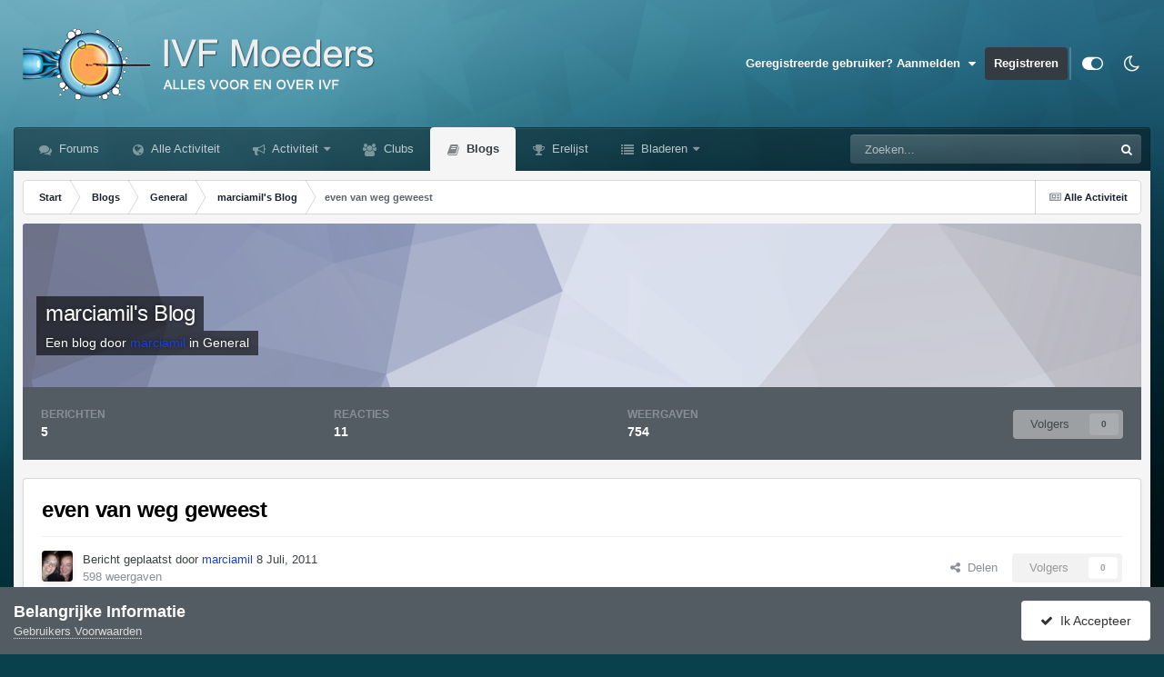

--- FILE ---
content_type: text/html;charset=UTF-8
request_url: https://ivfmoeders.nl/blogs/entry/268-even-van-weg-geweest/
body_size: 20988
content:
<!DOCTYPE html>
<html id="focus" lang="nl-NL" dir="ltr" 
data-focus-guest
data-focus-group-id='2'
data-focus-theme-id='25'
data-focus-alt-theme='26'
data-focus-navigation='dropdown'




data-focus-picker='scroll'

data-focus-scheme='light'

data-focus-cookie='25'

data-focus-userlinks='sep radius cta'
data-focus-post='margin mobile--no-margin'
data-focus-post-header='background border-v offset'
data-focus-post-controls='wide text'
data-focus-blocks='pages sectiontitle'
data-focus-ui="new-badge guest-alert"
data-focus-uniform="forum-icon sectiontitle" data-globaltemplate="4.7.12">
	<head>
		<meta charset="utf-8">
        
		<title>even van weg geweest - marciamil&#039;s Blog - IVF-Moeders</title>
		
			<!-- Global site tag (gtag.js) - Google Analytics -->
<script async src="https://www.googletagmanager.com/gtag/js?id=UA-2400318-1"></script>
<script>
  window.dataLayer = window.dataLayer || [];
  function gtag(){dataLayer.push(arguments);}
  gtag('js', new Date());

  gtag('config', 'UA-2400318-1');
</script>

		
		
		
		

	<meta name="viewport" content="width=device-width, initial-scale=1">


	
	
		<meta property="og:image" content="https://ivfmoeders.nl/uploads/monthly_2021_09/android-chrome-192x192.png.ccc659a7f647f22cee5a321dd4fd03f8.png">
	


	<meta name="twitter:card" content="summary_large_image" />




	
		
			
				<meta property="og:title" content="even van weg geweest">
			
		
	

	
		
			
				<meta property="og:type" content="website">
			
		
	

	
		
			
				<meta property="og:url" content="https://ivfmoeders.nl/blogs/entry/268-even-van-weg-geweest/">
			
		
	

	
		
			
				<meta name="description" content="Onze eerste afspraak terug bij de gyneacoloog liep vlot. Er werd gevraagt wat de bedoeling was. Of we zouden verder doen of we zouden stoppen. Samen hebben we besloten verder te gaan. Ik begon met de pil, waar ik enorm van bij kwam. Dan na dag 8 begon ik met puregon 150ui en de neusspray nasa sup...">
			
		
	

	
		
			
				<meta property="og:description" content="Onze eerste afspraak terug bij de gyneacoloog liep vlot. Er werd gevraagt wat de bedoeling was. Of we zouden verder doen of we zouden stoppen. Samen hebben we besloten verder te gaan. Ik begon met de pil, waar ik enorm van bij kwam. Dan na dag 8 begon ik met puregon 150ui en de neusspray nasa sup...">
			
		
	

	
		
			
				<meta property="og:updated_time" content="2011-07-08T13:41:59Z">
			
		
	

	
		
			
				<meta property="og:site_name" content="IVF-Moeders">
			
		
	

	
		
			
				<meta property="og:locale" content="nl_NL">
			
		
	


	
		<link rel="canonical" href="https://ivfmoeders.nl/blogs/entry/268-even-van-weg-geweest/" />
	

	
		<link as="style" rel="preload" href="https://ivfmoeders.nl/applications/core/interface/ckeditor/ckeditor/skins/ips/editor.css?t=P1PF" />
	

<link rel="alternate" type="application/rss+xml" title="IVF-Moeders" href="https://ivfmoeders.nl/rss/1--.xml/" />



<link rel="manifest" href="https://ivfmoeders.nl/manifest.webmanifest/">
<meta name="msapplication-config" content="https://ivfmoeders.nl/browserconfig.xml/">
<meta name="msapplication-starturl" content="/">
<meta name="application-name" content="IVF-Moeders">
<meta name="apple-mobile-web-app-title" content="IVF-Moeders">

	<meta name="theme-color" content="#000000">



	<link rel="mask-icon" href="https://ivfmoeders.nl/uploads/monthly_2021_09/safari-pinned-tab.svg?v=1710406381" color="#ffffff">




	

	
		
			<link rel="icon" sizes="36x36" href="https://ivfmoeders.nl/uploads/monthly_2021_09/android-chrome-36x36.png?v=1710406381">
		
	

	
		
			<link rel="icon" sizes="48x48" href="https://ivfmoeders.nl/uploads/monthly_2021_09/android-chrome-48x48.png?v=1710406381">
		
	

	
		
			<link rel="icon" sizes="72x72" href="https://ivfmoeders.nl/uploads/monthly_2021_09/android-chrome-72x72.png?v=1710406381">
		
	

	
		
			<link rel="icon" sizes="96x96" href="https://ivfmoeders.nl/uploads/monthly_2021_09/android-chrome-96x96.png?v=1710406381">
		
	

	
		
			<link rel="icon" sizes="144x144" href="https://ivfmoeders.nl/uploads/monthly_2021_09/android-chrome-144x144.png?v=1710406381">
		
	

	
		
			<link rel="icon" sizes="192x192" href="https://ivfmoeders.nl/uploads/monthly_2021_09/android-chrome-192x192.png?v=1710406381">
		
	

	
		
			<link rel="icon" sizes="256x256" href="https://ivfmoeders.nl/uploads/monthly_2021_09/android-chrome-256x256.png?v=1710406381">
		
	

	
		
			<link rel="icon" sizes="384x384" href="https://ivfmoeders.nl/uploads/monthly_2021_09/android-chrome-384x384.png?v=1710406381">
		
	

	
		
			<link rel="icon" sizes="512x512" href="https://ivfmoeders.nl/uploads/monthly_2021_09/android-chrome-512x512.png?v=1710406381">
		
	

	
		
			<meta name="msapplication-square70x70logo" content="https://ivfmoeders.nl/uploads/monthly_2021_09/msapplication-square70x70logo.png?v=1710406381"/>
		
	

	
		
			<meta name="msapplication-TileImage" content="https://ivfmoeders.nl/uploads/monthly_2021_09/msapplication-TileImage.png?v=1710406381"/>
		
	

	
		
			<meta name="msapplication-square150x150logo" content="https://ivfmoeders.nl/uploads/monthly_2021_09/msapplication-square150x150logo.png?v=1710406381"/>
		
	

	
		
			<meta name="msapplication-wide310x150logo" content="https://ivfmoeders.nl/uploads/monthly_2021_09/msapplication-wide310x150logo.png?v=1710406381"/>
		
	

	
		
			<meta name="msapplication-square310x310logo" content="https://ivfmoeders.nl/uploads/monthly_2021_09/msapplication-square310x310logo.png?v=1710406381"/>
		
	

	
		
			
				<link rel="apple-touch-icon" href="https://ivfmoeders.nl/uploads/monthly_2021_09/apple-touch-icon-57x57.png?v=1710406381">
			
		
	

	
		
			
				<link rel="apple-touch-icon" sizes="60x60" href="https://ivfmoeders.nl/uploads/monthly_2021_09/apple-touch-icon-60x60.png?v=1710406381">
			
		
	

	
		
			
				<link rel="apple-touch-icon" sizes="72x72" href="https://ivfmoeders.nl/uploads/monthly_2021_09/apple-touch-icon-72x72.png?v=1710406381">
			
		
	

	
		
			
				<link rel="apple-touch-icon" sizes="76x76" href="https://ivfmoeders.nl/uploads/monthly_2021_09/apple-touch-icon-76x76.png?v=1710406381">
			
		
	

	
		
			
				<link rel="apple-touch-icon" sizes="114x114" href="https://ivfmoeders.nl/uploads/monthly_2021_09/apple-touch-icon-114x114.png?v=1710406381">
			
		
	

	
		
			
				<link rel="apple-touch-icon" sizes="120x120" href="https://ivfmoeders.nl/uploads/monthly_2021_09/apple-touch-icon-120x120.png?v=1710406381">
			
		
	

	
		
			
				<link rel="apple-touch-icon" sizes="144x144" href="https://ivfmoeders.nl/uploads/monthly_2021_09/apple-touch-icon-144x144.png?v=1710406381">
			
		
	

	
		
			
				<link rel="apple-touch-icon" sizes="152x152" href="https://ivfmoeders.nl/uploads/monthly_2021_09/apple-touch-icon-152x152.png?v=1710406381">
			
		
	

	
		
			
				<link rel="apple-touch-icon" sizes="180x180" href="https://ivfmoeders.nl/uploads/monthly_2021_09/apple-touch-icon-180x180.png?v=1710406381">
			
		
	




	<meta name="mobile-web-app-capable" content="yes">
	<meta name="apple-touch-fullscreen" content="yes">
	<meta name="apple-mobile-web-app-capable" content="yes">

	
		
	
		
			<link rel="apple-touch-startup-image" media="screen and (device-width: 568px) and (device-height: 320px) and (-webkit-device-pixel-ratio: 2) and (orientation: landscape)" href="https://ivfmoeders.nl/uploads/monthly_2021_09/apple-startup-1136x640.png?v=1710406381">
		
	
		
			<link rel="apple-touch-startup-image" media="screen and (device-width: 812px) and (device-height: 375px) and (-webkit-device-pixel-ratio: 3) and (orientation: landscape)" href="https://ivfmoeders.nl/uploads/monthly_2021_09/apple-startup-2436x1125.png?v=1710406381">
		
	
		
			<link rel="apple-touch-startup-image" media="screen and (device-width: 896px) and (device-height: 414px) and (-webkit-device-pixel-ratio: 2) and (orientation: landscape)" href="https://ivfmoeders.nl/uploads/monthly_2021_09/apple-startup-1792x828.png?v=1710406381">
		
	
		
			<link rel="apple-touch-startup-image" media="screen and (device-width: 414px) and (device-height: 896px) and (-webkit-device-pixel-ratio: 2) and (orientation: portrait)" href="https://ivfmoeders.nl/uploads/monthly_2021_09/apple-startup-828x1792.png?v=1710406381">
		
	
		
			<link rel="apple-touch-startup-image" media="screen and (device-width: 667px) and (device-height: 375px) and (-webkit-device-pixel-ratio: 2) and (orientation: landscape)" href="https://ivfmoeders.nl/uploads/monthly_2021_09/apple-startup-1334x750.png?v=1710406381">
		
	
		
			<link rel="apple-touch-startup-image" media="screen and (device-width: 414px) and (device-height: 896px) and (-webkit-device-pixel-ratio: 3) and (orientation: portrait)" href="https://ivfmoeders.nl/uploads/monthly_2021_09/apple-startup-1242x2688.png?v=1710406381">
		
	
		
			<link rel="apple-touch-startup-image" media="screen and (device-width: 736px) and (device-height: 414px) and (-webkit-device-pixel-ratio: 3) and (orientation: landscape)" href="https://ivfmoeders.nl/uploads/monthly_2021_09/apple-startup-2208x1242.png?v=1710406381">
		
	
		
			<link rel="apple-touch-startup-image" media="screen and (device-width: 375px) and (device-height: 812px) and (-webkit-device-pixel-ratio: 3) and (orientation: portrait)" href="https://ivfmoeders.nl/uploads/monthly_2021_09/apple-startup-1125x2436.png?v=1710406381">
		
	
		
			<link rel="apple-touch-startup-image" media="screen and (device-width: 414px) and (device-height: 736px) and (-webkit-device-pixel-ratio: 3) and (orientation: portrait)" href="https://ivfmoeders.nl/uploads/monthly_2021_09/apple-startup-1242x2208.png?v=1710406381">
		
	
		
			<link rel="apple-touch-startup-image" media="screen and (device-width: 1366px) and (device-height: 1024px) and (-webkit-device-pixel-ratio: 2) and (orientation: landscape)" href="https://ivfmoeders.nl/uploads/monthly_2021_09/apple-startup-2732x2048.png?v=1710406381">
		
	
		
			<link rel="apple-touch-startup-image" media="screen and (device-width: 896px) and (device-height: 414px) and (-webkit-device-pixel-ratio: 3) and (orientation: landscape)" href="https://ivfmoeders.nl/uploads/monthly_2021_09/apple-startup-2688x1242.png?v=1710406381">
		
	
		
			<link rel="apple-touch-startup-image" media="screen and (device-width: 1112px) and (device-height: 834px) and (-webkit-device-pixel-ratio: 2) and (orientation: landscape)" href="https://ivfmoeders.nl/uploads/monthly_2021_09/apple-startup-2224x1668.png?v=1710406381">
		
	
		
			<link rel="apple-touch-startup-image" media="screen and (device-width: 375px) and (device-height: 667px) and (-webkit-device-pixel-ratio: 2) and (orientation: portrait)" href="https://ivfmoeders.nl/uploads/monthly_2021_09/apple-startup-750x1334.png?v=1710406381">
		
	
		
			<link rel="apple-touch-startup-image" media="screen and (device-width: 1024px) and (device-height: 1366px) and (-webkit-device-pixel-ratio: 2) and (orientation: portrait)" href="https://ivfmoeders.nl/uploads/monthly_2021_09/apple-startup-2048x2732.png?v=1710406381">
		
	
		
			<link rel="apple-touch-startup-image" media="screen and (device-width: 1194px) and (device-height: 834px) and (-webkit-device-pixel-ratio: 2) and (orientation: landscape)" href="https://ivfmoeders.nl/uploads/monthly_2021_09/apple-startup-2388x1668.png?v=1710406381">
		
	
		
			<link rel="apple-touch-startup-image" media="screen and (device-width: 834px) and (device-height: 1112px) and (-webkit-device-pixel-ratio: 2) and (orientation: portrait)" href="https://ivfmoeders.nl/uploads/monthly_2021_09/apple-startup-1668x2224.png?v=1710406381">
		
	
		
			<link rel="apple-touch-startup-image" media="screen and (device-width: 320px) and (device-height: 568px) and (-webkit-device-pixel-ratio: 2) and (orientation: portrait)" href="https://ivfmoeders.nl/uploads/monthly_2021_09/apple-startup-640x1136.png?v=1710406381">
		
	
		
			<link rel="apple-touch-startup-image" media="screen and (device-width: 834px) and (device-height: 1194px) and (-webkit-device-pixel-ratio: 2) and (orientation: portrait)" href="https://ivfmoeders.nl/uploads/monthly_2021_09/apple-startup-1668x2388.png?v=1710406381">
		
	
		
			<link rel="apple-touch-startup-image" media="screen and (device-width: 1024px) and (device-height: 768px) and (-webkit-device-pixel-ratio: 2) and (orientation: landscape)" href="https://ivfmoeders.nl/uploads/monthly_2021_09/apple-startup-2048x1536.png?v=1710406381">
		
	
		
			<link rel="apple-touch-startup-image" media="screen and (device-width: 768px) and (device-height: 1024px) and (-webkit-device-pixel-ratio: 2) and (orientation: portrait)" href="https://ivfmoeders.nl/uploads/monthly_2021_09/apple-startup-1536x2048.png?v=1710406381">
		
	
		
			<link rel="apple-touch-startup-image" media="screen and (device-width: 820px) and (device-height: 1180px) and (-webkit-device-pixel-ratio: 2) and (orientation: landscape)" href="https://ivfmoeders.nl/uploads/monthly_2021_09/apple-startup-2360x1640.png?v=1710406381">
		
	
		
			<link rel="apple-touch-startup-image" media="screen and (device-width: 1180px) and (device-height: 820px) and (-webkit-device-pixel-ratio: 2) and (orientation: portrait)" href="https://ivfmoeders.nl/uploads/monthly_2021_09/apple-startup-1640x2360.png?v=1710406381">
		
	
		
			<link rel="apple-touch-startup-image" media="screen and (device-width: 810px) and (device-height: 1080px) and (-webkit-device-pixel-ratio: 2) and (orientation: landscape)" href="https://ivfmoeders.nl/uploads/monthly_2021_09/apple-startup-2160x1620.png?v=1710406381">
		
	
		
			<link rel="apple-touch-startup-image" media="screen and (device-width: 1080px) and (device-height: 810px) and (-webkit-device-pixel-ratio: 2) and (orientation: portrait)" href="https://ivfmoeders.nl/uploads/monthly_2021_09/apple-startup-1620x2160.png?v=1710406381">
		
	
		
			<link rel="apple-touch-startup-image" media="screen and (device-width: 926px) and (device-height: 428px) and (-webkit-device-pixel-ratio: 3) and (orientation: landscape)" href="https://ivfmoeders.nl/uploads/monthly_2021_09/apple-startup-2778x1284.png?v=1710406381">
		
	
		
			<link rel="apple-touch-startup-image" media="screen and (device-width: 428px) and (device-height: 926px) and (-webkit-device-pixel-ratio: 3) and (orientation: portrait)" href="https://ivfmoeders.nl/uploads/monthly_2021_09/apple-startup-1284x2778.png?v=1710406381">
		
	
		
			<link rel="apple-touch-startup-image" media="screen and (device-width: 844px) and (device-height: 390px) and (-webkit-device-pixel-ratio: 3) and (orientation: landscape)" href="https://ivfmoeders.nl/uploads/monthly_2021_09/apple-startup-2532x1170.png?v=1710406381">
		
	
		
			<link rel="apple-touch-startup-image" media="screen and (device-width: 390px) and (device-height: 844px) and (-webkit-device-pixel-ratio: 3) and (orientation: portrait)" href="https://ivfmoeders.nl/uploads/monthly_2021_09/apple-startup-1170x2532.png?v=1710406381">
		
	
		
			<link rel="apple-touch-startup-image" media="screen and (device-width: 780px) and (device-height: 360px) and (-webkit-device-pixel-ratio: 3) and (orientation: landscape)" href="https://ivfmoeders.nl/uploads/monthly_2021_09/apple-startup-2340x1080.png?v=1710406381">
		
	


<link rel="preload" href="//ivfmoeders.nl/applications/core/interface/font/fontawesome-webfont.woff2?v=4.7.0" as="font" crossorigin="anonymous">
		




	<link rel='stylesheet' href='https://ivfmoeders.nl/uploads/css_built_25/ece30dd3486fd2a5ab3c527b4b77fc42_moods.css?v=fe9cfcab201760167842' media='all'>

	<link rel='stylesheet' href='https://ivfmoeders.nl/uploads/css_built_25/341e4a57816af3ba440d891ca87450ff_framework.css?v=fe9cfcab201760167842' media='all'>

	<link rel='stylesheet' href='https://ivfmoeders.nl/uploads/css_built_25/05e81b71abe4f22d6eb8d1a929494829_responsive.css?v=fe9cfcab201760167842' media='all'>

	<link rel='stylesheet' href='https://ivfmoeders.nl/uploads/css_built_25/20446cf2d164adcc029377cb04d43d17_flags.css?v=fe9cfcab201760167842' media='all'>

	<link rel='stylesheet' href='https://ivfmoeders.nl/uploads/css_built_25/90eb5adf50a8c640f633d47fd7eb1778_core.css?v=fe9cfcab201760167842' media='all'>

	<link rel='stylesheet' href='https://ivfmoeders.nl/uploads/css_built_25/5a0da001ccc2200dc5625c3f3934497d_core_responsive.css?v=fe9cfcab201760167842' media='all'>

	<link rel='stylesheet' href='https://ivfmoeders.nl/uploads/css_built_25/1c5774fd2115e828e55b29f2e9ffe285_blog.css?v=fe9cfcab201760167842' media='all'>





<link rel='stylesheet' href='https://ivfmoeders.nl/uploads/css_built_25/258adbb6e4f3e83cd3b355f84e3fa002_custom.css?v=fe9cfcab201760167842' media='all'>




		
<script type='text/javascript'>
var focusHtml = document.getElementById('focus');
var cookieId = focusHtml.getAttribute('data-focus-cookie');

//	['setting-name', enabled-by-default, has-toggle]
var focusSettings = [
	
 
	['mobile-footer', 1, 1],
	['fluid', 1, 1],
	['larger-font-size', 0, 1],
	['sticky-author-panel', 0, 1],
	['sticky-sidebar', 0, 1],
	['flip-sidebar', 0, 1],
	
	
]; 
for(var i = 0; i < focusSettings.length; i++) {
	var settingName = focusSettings[i][0];
	var isDefault = focusSettings[i][1];
	var allowToggle = focusSettings[i][2];
	if(allowToggle){
		var choice = localStorage.getItem(settingName);
		if( (choice === '1') || (!choice && (isDefault)) ){
			focusHtml.classList.add('enable--' + settingName + '');
		}
	} else if(isDefault){
		focusHtml.classList.add('enable--' + settingName + '');
	}
}

	var loadRandomBackground = function(){
		var randomBackgrounds = [ 1,2,3,4,];
		var randomBackground = randomBackgrounds[Math.floor(Math.random()*randomBackgrounds.length)];
		focusHtml.setAttribute('data-focus-bg', randomBackground);
		focusHtml.setAttribute('data-focus-bg-random', '');
	}


	
		var backgroundChoice = localStorage.getItem('focusBackground-' + cookieId + '') || '2';
		if (backgroundChoice == 'random'){
			loadRandomBackground();
		} else {
			focusHtml.setAttribute('data-focus-bg', '' + backgroundChoice + '');
		}
	

</script>

 
		
		
		

	
	<link rel='shortcut icon' href='https://ivfmoeders.nl/uploads/monthly_2021_09/favicon.ico' type="image/x-icon">

		
 
	</head>
	<body class="ipsApp ipsApp_front ipsJS_none ipsClearfix" data-controller="core.front.core.app"  data-message=""  data-pageapp="blog" data-pagelocation="front" data-pagemodule="blogs" data-pagecontroller="entry" data-pageid="268"   >
		
        

        

		<a href="#ipsLayout_mainArea" class="ipsHide" title="Ga naar de hoofdinhoud op deze pagina" accesskey="m">Ga naar inhoud</a>
		
<ul id='elMobileNav' class='ipsResponsive_hideDesktop' data-controller='core.front.core.mobileNav'>
	
		
			
			
				
				
			
				
				
			
				
					<li id='elMobileBreadcrumb'>
						<a href='https://ivfmoeders.nl/blogs/blog/235-marciamils-blog/'>
							<span>marciamil&#039;s Blog</span>
						</a>
					</li>
				
				
			
				
				
			
		
	
  
	<li class='elMobileNav__home'>
		<a href='https://ivfmoeders.nl/'><i class="fa fa-home" aria-hidden="true"></i></a>
	</li>
	
	
	<li >
		<a data-action="defaultStream" href='https://ivfmoeders.nl/discover/'><i class="fa fa-newspaper-o" aria-hidden="true"></i></a>
	</li>

	

	
		<li class='ipsJS_show'>
			<a href='https://ivfmoeders.nl/search/' data-class='display--focus-mobile-search'><i class='fa fa-search'></i></a>
		</li>
	

	
<li data-focus-editor>
	<a href='#'>
		<i class='fa fa-toggle-on'></i>
	</a>
</li>
<li data-focus-toggle-theme>
	<a href='#'>
		<i class='fa'></i>
	</a>
</li>
  	
	<li data-ipsDrawer data-ipsDrawer-drawerElem='#elMobileDrawer'>
		<a href='#'>
			
			
				
			
			
			
			<i class='fa fa-navicon'></i>
		</a>
	</li>
</ul>
		
<div class='focus-mobile-search'>
	<div class='focus-mobile-search__close' data-class='display--focus-mobile-search'><i class="fa fa-times" aria-hidden="true"></i></div>
</div>
		<div id="ipsLayout_header">
			<header class="focus-header">
				<div class="ipsLayout_container">
					<div class="focus-header-align">
						
<a class='focus-logo' href='https://ivfmoeders.nl/' accesskey='1'>
	
		
		<span class='focus-logo__image'>
			<img src="https://ivfmoeders.nl/uploads/monthly_2021_09/ivfmoeders-1.png.1856e46910a8bf4e33e060bf5e1da8e5.png" alt='IVF-Moeders'>
		</span>
		
			<!-- <span class='focus-logo__text'>
				<span class='focus-logo__name'>Uniform</span>
				<span class='focus-logo__slogan'>Your site slogan goes here</span>
			</span> -->
		
	
</a>
						
							<div class="focus-user">

	<ul id="elUserNav" class="ipsList_inline cSignedOut ipsResponsive_showDesktop">
		
		
		
		
			
				<li id="elSignInLink">
					<a href="https://ivfmoeders.nl/login/" data-ipsmenu-closeonclick="false" data-ipsmenu id="elUserSignIn">
						 Geregistreerde gebruiker? Aanmelden   <i class="fa fa-caret-down"></i>
					</a>
					
<div id='elUserSignIn_menu' class='ipsMenu ipsMenu_auto ipsHide'>
	<form accept-charset='utf-8' method='post' action='https://ivfmoeders.nl/login/'>
		<input type="hidden" name="csrfKey" value="ff75c3a4fc8382fc30ea9af06dae71b2">
		<input type="hidden" name="ref" value="aHR0cHM6Ly9pdmZtb2VkZXJzLm5sL2Jsb2dzL2VudHJ5LzI2OC1ldmVuLXZhbi13ZWctZ2V3ZWVzdC8=">
		<div data-role="loginForm">
			
			
			
				<div class='ipsColumns ipsColumns_noSpacing'>
					<div class='ipsColumn ipsColumn_wide' id='elUserSignIn_internal'>
						
<div class="ipsPad ipsForm ipsForm_vertical">
	<h4 class="ipsType_sectionHead">Aanmelden</h4>
	<br><br>
	<ul class='ipsList_reset'>
		<li class="ipsFieldRow ipsFieldRow_noLabel ipsFieldRow_fullWidth">
			
			
				<input type="email" placeholder="Email Adres" name="auth" autocomplete="email">
			
		</li>
		<li class="ipsFieldRow ipsFieldRow_noLabel ipsFieldRow_fullWidth">
			<input type="password" placeholder="Wachtwoord" name="password" autocomplete="current-password">
		</li>
		<li class="ipsFieldRow ipsFieldRow_checkbox ipsClearfix">
			<span class="ipsCustomInput">
				<input type="checkbox" name="remember_me" id="remember_me_checkbox" value="1" checked aria-checked="true">
				<span></span>
			</span>
			<div class="ipsFieldRow_content">
				<label class="ipsFieldRow_label" for="remember_me_checkbox">Aangemeld blijven</label>
				<span class="ipsFieldRow_desc">Niet aanbevolen op openbare en gedeelde computers</span>
			</div>
		</li>
		<li class="ipsFieldRow ipsFieldRow_fullWidth">
			<button type="submit" name="_processLogin" value="usernamepassword" class="ipsButton ipsButton_primary ipsButton_small" id="elSignIn_submit">Aanmelden</button>
			
				<p class="ipsType_right ipsType_small">
					
						<a href='https://ivfmoeders.nl/lostpassword/' data-ipsDialog data-ipsDialog-title='Wachtwoord vergeten?'>
					
					Wachtwoord vergeten?</a>
				</p>
			
		</li>
	</ul>
</div>
					</div>
					<div class='ipsColumn ipsColumn_wide'>
						<div class='ipsPadding' id='elUserSignIn_external'>
							<div class='ipsAreaBackground_light ipsPadding:half'>
								
									<p class='ipsType_reset ipsType_small ipsType_center'><strong>Of aanmelden via een van deze diensten</strong></p>
								
								
									<div class='ipsType_center ipsMargin_top:half'>
										

<button type="submit" name="_processLogin" value="4" class='ipsButton ipsButton_verySmall ipsButton_fullWidth ipsSocial ipsSocial_google' style="background-color: #4285F4">
	
		<span class='ipsSocial_icon'>
			
				<i class='fa fa-google'></i>
			
		</span>
		<span class='ipsSocial_text'>Aanmelden met Google</span>
	
</button>
									</div>
								
									<div class='ipsType_center ipsMargin_top:half'>
										

<button type="submit" name="_processLogin" value="5" class='ipsButton ipsButton_verySmall ipsButton_fullWidth ipsSocial ipsSocial_microsoft' style="background-color: #008b00">
	
		<span class='ipsSocial_icon'>
			
				<i class='fa fa-windows'></i>
			
		</span>
		<span class='ipsSocial_text'>Aanmelden met Microsoft</span>
	
</button>
									</div>
								
							</div>
						</div>
					</div>
				</div>
			
		</div>
	</form>
</div>
				</li>
			
		
		
			<li>
				
					<a href="https://ivfmoeders.nl/register/" data-ipsdialog data-ipsdialog-size="narrow" data-ipsdialog-title="Registreren"  id="elRegisterButton">Registreren</a>
				
			</li>
		
		
<li class='elUserNav_sep'></li>
<li class='cUserNav_icon ipsJS_show' data-focus-editor>
	<a href='#' data-ipsTooltip>
		<i class='fa fa-toggle-on'></i>
	</a>
</li>
<li class='cUserNav_icon ipsJS_show' data-focus-toggle-theme>
	<a href='#' data-ipsTooltip>
		<i class='fa'></i>
	</a>
</li>

 
	</ul>
</div>
						
					</div>
				</div>
			</header>
			<div class="ipsLayout_container ipsResponsive_showDesktop">
				<div class="focus-nav-bar">
					<div class="ipsLayout_container ipsFlex ipsFlex-jc:between ipsFlex-ai:center">
						<div class="focus-nav">

	<nav  class=' ipsResponsive_showDesktop'>
		<div class='ipsNavBar_primary ipsNavBar_primary--loading ipsLayout_container '>
			<ul data-role="primaryNavBar" class='ipsClearfix'>
				


	
		
		
		<li  id='elNavSecondary_10' data-role="navBarItem" data-navApp="forums" data-navExt="Forums">
			
			
				<a href="https://ivfmoeders.nl"  data-navItem-id="10" >
					Forums<span class='ipsNavBar_active__identifier'></span>
				</a>
			
			
		</li>
	
	

	
		
		
		<li  id='elNavSecondary_4' data-role="navBarItem" data-navApp="core" data-navExt="AllActivity">
			
			
				<a href="https://ivfmoeders.nl/discover/"  data-navItem-id="4" >
					Alle Activiteit<span class='ipsNavBar_active__identifier'></span>
				</a>
			
			
		</li>
	
	

	
		
		
		<li  id='elNavSecondary_2' data-role="navBarItem" data-navApp="core" data-navExt="CustomItem">
			
			
				<a href="https://ivfmoeders.nl/discover/"  data-navItem-id="2" >
					Activiteit<span class='ipsNavBar_active__identifier'></span>
				</a>
			
			
				<ul class='ipsNavBar_secondary ipsHide' data-role='secondaryNavBar'>
					


	
	

	
	

	
	

	
		
		
		<li  id='elNavSecondary_8' data-role="navBarItem" data-navApp="core" data-navExt="Search">
			
			
				<a href="https://ivfmoeders.nl/search/"  data-navItem-id="8" >
					Zoeken<span class='ipsNavBar_active__identifier'></span>
				</a>
			
			
		</li>
	
	

	
	

					<li class='ipsHide' id='elNavigationMore_2' data-role='navMore'>
						<a href='#' data-ipsMenu data-ipsMenu-appendTo='#elNavigationMore_2' id='elNavigationMore_2_dropdown'>Meer <i class='fa fa-caret-down'></i></a>
						<ul class='ipsHide ipsMenu ipsMenu_auto' id='elNavigationMore_2_dropdown_menu' data-role='moreDropdown'></ul>
					</li>
				</ul>
			
		</li>
	
	

	
		
		
		<li  id='elNavSecondary_3' data-role="navBarItem" data-navApp="core" data-navExt="Clubs">
			
			
				<a href="https://ivfmoeders.nl/clubs/"  data-navItem-id="3" >
					Clubs<span class='ipsNavBar_active__identifier'></span>
				</a>
			
			
		</li>
	
	

	
		
		
			
		
		<li class='ipsNavBar_active' data-active id='elNavSecondary_11' data-role="navBarItem" data-navApp="blog" data-navExt="Blogs">
			
			
				<a href="https://ivfmoeders.nl/blogs/"  data-navItem-id="11" data-navDefault>
					Blogs<span class='ipsNavBar_active__identifier'></span>
				</a>
			
			
		</li>
	
	

	
		
		
		<li  id='elNavSecondary_35' data-role="navBarItem" data-navApp="core" data-navExt="Leaderboard">
			
			
				<a href="https://ivfmoeders.nl/leaderboard/"  data-navItem-id="35" >
					Erelijst<span class='ipsNavBar_active__identifier'></span>
				</a>
			
			
		</li>
	
	

	
		
		
		<li  id='elNavSecondary_1' data-role="navBarItem" data-navApp="core" data-navExt="CustomItem">
			
			
				<a href="https://ivfmoeders.nl"  data-navItem-id="1" >
					Bladeren<span class='ipsNavBar_active__identifier'></span>
				</a>
			
			
				<ul class='ipsNavBar_secondary ipsHide' data-role='secondaryNavBar'>
					


	
		
		
		<li  id='elNavSecondary_13' data-role="navBarItem" data-navApp="gallery" data-navExt="Gallery">
			
			
				<a href="https://ivfmoeders.nl/gallery/"  data-navItem-id="13" >
					Galerij<span class='ipsNavBar_active__identifier'></span>
				</a>
			
			
		</li>
	
	

	
		
		
		<li  id='elNavSecondary_15' data-role="navBarItem" data-navApp="calendar" data-navExt="Calendar">
			
			
				<a href="https://ivfmoeders.nl/events/"  data-navItem-id="15" >
					Evenementen<span class='ipsNavBar_active__identifier'></span>
				</a>
			
			
		</li>
	
	

	
		
		
		<li  id='elNavSecondary_32' data-role="navBarItem" data-navApp="core" data-navExt="Guidelines">
			
			
				<a href="https://ivfmoeders.nl/guidelines/"  data-navItem-id="32" >
					Richtlijnen<span class='ipsNavBar_active__identifier'></span>
				</a>
			
			
		</li>
	
	

	
		
		
		<li  id='elNavSecondary_33' data-role="navBarItem" data-navApp="core" data-navExt="StaffDirectory">
			
			
				<a href="https://ivfmoeders.nl/staff/"  data-navItem-id="33" >
					Staff<span class='ipsNavBar_active__identifier'></span>
				</a>
			
			
		</li>
	
	

	
		
		
		<li  id='elNavSecondary_34' data-role="navBarItem" data-navApp="core" data-navExt="OnlineUsers">
			
			
				<a href="https://ivfmoeders.nl/online/"  data-navItem-id="34" >
					Gebruikers Online<span class='ipsNavBar_active__identifier'></span>
				</a>
			
			
		</li>
	
	

					<li class='ipsHide' id='elNavigationMore_1' data-role='navMore'>
						<a href='#' data-ipsMenu data-ipsMenu-appendTo='#elNavigationMore_1' id='elNavigationMore_1_dropdown'>Meer <i class='fa fa-caret-down'></i></a>
						<ul class='ipsHide ipsMenu ipsMenu_auto' id='elNavigationMore_1_dropdown_menu' data-role='moreDropdown'></ul>
					</li>
				</ul>
			
		</li>
	
	

				
				<li class="focus-nav__more focus-nav__more--hidden">
					<a href="#"> Meer <span class='ipsNavBar_active__identifier'></span></a>
					<ul class='ipsNavBar_secondary'></ul>
				</li>
				
			</ul>
			

	<div id="elSearchWrapper">
		<div id="elSearch" data-controller="core.front.core.quickSearch">
			<form accept-charset="utf-8" action="//ivfmoeders.nl/search/?do=quicksearch" method="post">
                <input type="search" id="elSearchField" placeholder="Zoeken..." name="q" autocomplete="off" aria-label="Zoeken">
                <details class="cSearchFilter">
                    <summary class="cSearchFilter__text"></summary>
                    <ul class="cSearchFilter__menu">
                        
                        <li><label><input type="radio" name="type" value="all" ><span class="cSearchFilter__menuText">Overal</span></label></li>
                        
                            
                                <li><label><input type="radio" name="type" value="contextual_{&quot;type&quot;:&quot;blog_entry&quot;,&quot;nodes&quot;:235}"  checked><span class="cSearchFilter__menuText">Deze Blog</span></label></li>
                            
                                <li><label><input type="radio" name="type" value="contextual_{&quot;type&quot;:&quot;blog_entry&quot;,&quot;item&quot;:268}"  checked><span class="cSearchFilter__menuText">Dit Bericht</span></label></li>
                            
                        
                        
                            <li><label><input type="radio" name="type" value="core_statuses_status" ><span class="cSearchFilter__menuText">Status Updates</span></label></li>
                        
                            <li><label><input type="radio" name="type" value="forums_topic" ><span class="cSearchFilter__menuText">Topics</span></label></li>
                        
                            <li><label><input type="radio" name="type" value="blog_entry" ><span class="cSearchFilter__menuText">Blog Berichten</span></label></li>
                        
                            <li><label><input type="radio" name="type" value="gallery_image" ><span class="cSearchFilter__menuText">Afbeeldingen</span></label></li>
                        
                            <li><label><input type="radio" name="type" value="gallery_album_item" ><span class="cSearchFilter__menuText">Albums</span></label></li>
                        
                            <li><label><input type="radio" name="type" value="calendar_event" ><span class="cSearchFilter__menuText">Evenementen</span></label></li>
                        
                            <li><label><input type="radio" name="type" value="core_members" ><span class="cSearchFilter__menuText">Leden</span></label></li>
                        
                    </ul>
                </details>
				<button class="cSearchSubmit" type="submit" aria-label="Zoeken"><i class="fa fa-search"></i></button>
			</form>
		</div>
	</div>

		</div>
	</nav>
</div>
						
							<div class="focus-search"></div>
						
					</div>
				</div>
			</div>
		</div>
		<main id="ipsLayout_body" class="ipsLayout_container">
			<div class="focus-content">
				<div class="focus-content-padding">
					<div id="ipsLayout_contentArea">
						<div class="focus-precontent">
							<div class="focus-breadcrumb">
								
<nav class='ipsBreadcrumb ipsBreadcrumb_top ipsFaded_withHover'>
	

	<ul class='ipsList_inline ipsPos_right'>
		
		<li >
			<a data-action="defaultStream" class='ipsType_light '  href='https://ivfmoeders.nl/discover/'><i class="fa fa-newspaper-o" aria-hidden="true"></i> <span>Alle Activiteit</span></a>
		</li>
		
	</ul>

	<ul data-role="breadcrumbList">
		<li>
			<a title="Start" href='https://ivfmoeders.nl/'>
				<span>Start <i class='fa fa-angle-right'></i></span>
			</a>
		</li>
		
		
			<li>
				
					<a href='https://ivfmoeders.nl/blogs/'>
						<span>Blogs <i class='fa fa-angle-right' aria-hidden="true"></i></span>
					</a>
				
			</li>
		
			<li>
				
					<a href='https://ivfmoeders.nl/blogs/category/1-general/'>
						<span>General <i class='fa fa-angle-right' aria-hidden="true"></i></span>
					</a>
				
			</li>
		
			<li>
				
					<a href='https://ivfmoeders.nl/blogs/blog/235-marciamils-blog/'>
						<span>marciamil&#039;s Blog <i class='fa fa-angle-right' aria-hidden="true"></i></span>
					</a>
				
			</li>
		
			<li>
				
					even van weg geweest
				
			</li>
		
	</ul>
</nav>
								

							</div>
						</div>
						





						<div id="ipsLayout_contentWrapper">
							
							<div id="ipsLayout_mainArea">
								
								
								
								
								

	




								



<header>
	


<div id='elBlogHeader'>
	
<div class='ipsPageHead_special ipsCoverPhoto' data-controller='core.global.core.coverPhoto' data-url="https://ivfmoeders.nl/blogs/blog/235-marciamils-blog/?csrfKey=ff75c3a4fc8382fc30ea9af06dae71b2" data-coverOffset='0'>
	
	
		<div class='ipsCoverPhoto_container' style="background-color: hsl(-132, 100%, 80% )">
			<img src='https://ivfmoeders.nl/uploads/set_resources_25/84c1e40ea0e759e3f1505eb1788ddf3c_pattern.png' class='ipsCoverPhoto_photo' data-action="toggleCoverPhoto" alt=''>
		</div>
	
	
	
	<div class='ipsColumns ipsColumns_collapsePhone' data-hideOnCoverEdit>
		<div class='ipsColumn ipsColumn_fluid'>
			
			


	<h1 class='ipsType_pageTitle ipsType_break ipsContained_container'>
		
		<span class='ipsPageHead_barText ipsType_break ipsContained'>
			<a href='https://ivfmoeders.nl/blogs/blog/235-marciamils-blog/' title='Ga naar de blog marciamil&#039;s Blog' class='ipsType_blendLinks'>marciamil&#039;s Blog</a>
		</span>
	</h1>

	<p class='ipsType_normal ipsType_reset ipsType_blendLinks ipsPageHead_barText_small'>
		
			Een blog door 




	
	
<a href="https://ivfmoeders.nl/profile/3128-marciamil/" rel="nofollow" data-ipshover data-ipshover-width="370" data-ipshover-target="https://ivfmoeders.nl/profile/3128-marciamil/?do=hovercard&amp;referrer=https%253A%252F%252Fivfmoeders.nl%252Fblogs%252Fentry%252F268-even-van-weg-geweest%252F" title="Ga naar marciamil's profiel" class="ipsType_break"><span style='color:#1c3de6'>marciamil</span></a> in 
<a href="https://ivfmoeders.nl/blogs/category/1-general/">General</a>
		
	</p>


		</div>
	</div>
</div>
</div>

<div id='elBlogHeaderStats' class='ipsPad'>
	<div>
		<div class='ipsPos_right ipsResponsive_noFloat ipsResponsive_hidePhone'>
		

<div data-followApp='blog' data-followArea='blog' data-followID='235' data-controller='core.front.core.followButton'>
	

	<a href='https://ivfmoeders.nl/login/' rel="nofollow" class="ipsFollow ipsPos_middle ipsButton ipsButton_light ipsButton_verySmall ipsButton_disabled" data-role="followButton" data-ipsTooltip title='Log in om dit te volgen'>
		<span>Volgers</span>
		<span class='ipsCommentCount'>0</span>
	</a>

</div>
		</div>
		<ul class='ipsGrid cBlockView_stats'>
			
				<li class='ipsGrid_span4'>
					<strong class='ipsType_minorHeading'>berichten </strong><br>
					<strong class='ipsType_normal'>5</strong>
				</li>
				<li class='ipsGrid_span4'>
					<strong class='ipsType_minorHeading'>reacties </strong><br>
					<strong class='ipsType_normal'>11</strong>
				</li>
				<li class='ipsGrid_span4' id='elBlogViews'>
                    <strong class='ipsType_minorHeading'>weergaven </strong><br>
                    
					    <strong class='ipsType_normal'>754</strong>
                    
				</li>
			
		</ul>
	</div>
	
</div>
</header>




<article class='ipsBox ipsResponsive_pull ipsSpacer_top ipsType_break'>
	
	<header class='ipsPadding cBlogEntry_header'>
		<div>
			<div class='ipsFlex ipsFlex-ai:center ipsFlex-fw:wrap ipsGap:4'>
				<div class='ipsFlex-flex:11'>
					<h1 class='ipsType_pageTitle ipsType_largeTitle ipsContained_container'>
						
						
						
						
							<span class='ipsType_break ipsContained'>
								even van weg geweest
							</span>
						
					</h1>
					
				</div>
				
			</div>
		</div>
		<hr class='ipsHr'>
		<div class='ipsPageHeader__meta ipsFlex ipsFlex-jc:between ipsFlex-ai:center ipsFlex-fw:wrap ipsGap:3'>
			<div class='ipsPhotoPanel ipsPhotoPanel_tiny ipsFlex-flex:11'>
				


	<a href="https://ivfmoeders.nl/profile/3128-marciamil/" rel="nofollow" data-ipsHover data-ipsHover-width="370" data-ipsHover-target="https://ivfmoeders.nl/profile/3128-marciamil/?do=hovercard" class="ipsUserPhoto ipsUserPhoto_tiny" title="Ga naar marciamil's profiel">
		<img src='https://ivfmoeders.nl/uploads/monthly_2019_01/348402003_dekinderenendemama050.thumb.JPG.db26fb776ba707f4342e7259fd6f2f27.JPG' alt='marciamil' loading="lazy">
	</a>

				<div>
					<p class='ipsType_reset ipsType_blendLinks'>
						
							
								Bericht geplaatst door 




	
	
<a href="https://ivfmoeders.nl/profile/3128-marciamil/" rel="nofollow" data-ipshover data-ipshover-width="370" data-ipshover-target="https://ivfmoeders.nl/profile/3128-marciamil/?do=hovercard&amp;referrer=https%253A%252F%252Fivfmoeders.nl%252Fblogs%252Fentry%252F268-even-van-weg-geweest%252F" title="Ga naar marciamil's profiel" class="ipsType_break"><span style='color:#1c3de6'>marciamil</span></a>
							
						
						<time datetime='2011-07-08T13:41:59Z' title='08-07-11 13:41' data-short='14 jr'>8 Juli, 2011</time>
					</p>
					<p class='ipsType_light ipsType_reset'>598 weergaven</p>
				</div>
			</div>
			<div class='ipsFlex-flex:01 ipsResponsive_hidePhone'>
				<div class='ipsShareLinks'>
					
						


    <a href='#elShareItem_2023507837_menu' id='elShareItem_2023507837' data-ipsMenu class='ipsShareButton ipsButton ipsButton_verySmall ipsButton_link ipsButton_link--light'>
        <span><i class='fa fa-share-alt'></i></span> &nbsp;Delen
    </a>

    <div class='ipsPadding ipsMenu ipsMenu_normal ipsHide' id='elShareItem_2023507837_menu' data-controller="core.front.core.sharelink">
        
        
        <span data-ipsCopy data-ipsCopy-flashmessage>
            <a href="https://ivfmoeders.nl/blogs/entry/268-even-van-weg-geweest/" class="ipsButton ipsButton_light ipsButton_small ipsButton_fullWidth" data-role="copyButton" data-clipboard-text="https://ivfmoeders.nl/blogs/entry/268-even-van-weg-geweest/" data-ipstooltip title='Copy Link to Clipboard'><i class="fa fa-clone"></i> https://ivfmoeders.nl/blogs/entry/268-even-van-weg-geweest/</a>
        </span>
        <ul class='ipsShareLinks ipsMargin_top:half'>
            
                <li>
<a href="https://x.com/share?url=https%3A%2F%2Fivfmoeders.nl%2Fblogs%2Fentry%2F268-even-van-weg-geweest%2F" class="cShareLink cShareLink_x" target="_blank" data-role="shareLink" title='Deel op X' data-ipsTooltip rel='nofollow noopener'>
    <i class="fa fa-x"></i>
</a></li>
            
                <li>
<a href="https://www.facebook.com/sharer/sharer.php?u=https%3A%2F%2Fivfmoeders.nl%2Fblogs%2Fentry%2F268-even-van-weg-geweest%2F" class="cShareLink cShareLink_facebook" target="_blank" data-role="shareLink" title='Delen op Facebook' data-ipsTooltip rel='noopener nofollow'>
	<i class="fa fa-facebook"></i>
</a></li>
            
                <li>
<a href="https://www.reddit.com/submit?url=https%3A%2F%2Fivfmoeders.nl%2Fblogs%2Fentry%2F268-even-van-weg-geweest%2F&amp;title=even+van+weg+geweest" rel="nofollow noopener" class="cShareLink cShareLink_reddit" target="_blank" title='Delen op Reddit' data-ipsTooltip>
	<i class="fa fa-reddit"></i>
</a></li>
            
                <li>
<a href="https://www.linkedin.com/shareArticle?mini=true&amp;url=https%3A%2F%2Fivfmoeders.nl%2Fblogs%2Fentry%2F268-even-van-weg-geweest%2F&amp;title=even+van+weg+geweest" rel="nofollow noopener" class="cShareLink cShareLink_linkedin" target="_blank" data-role="shareLink" title='Delen op LinkedIn' data-ipsTooltip>
	<i class="fa fa-linkedin"></i>
</a></li>
            
                <li>
<a href="https://pinterest.com/pin/create/button/?url=https://ivfmoeders.nl/blogs/entry/268-even-van-weg-geweest/&amp;media=https://ivfmoeders.nl/uploads/monthly_2021_09/android-chrome-192x192.png.ccc659a7f647f22cee5a321dd4fd03f8.png" class="cShareLink cShareLink_pinterest" rel="nofollow noopener" target="_blank" data-role="shareLink" title='Delen op Pinterest' data-ipsTooltip>
	<i class="fa fa-pinterest"></i>
</a></li>
            
        </ul>
        
            <hr class='ipsHr'>
            <button class='ipsHide ipsButton ipsButton_verySmall ipsButton_light ipsButton_fullWidth ipsMargin_top:half' data-controller='core.front.core.webshare' data-role='webShare' data-webShareTitle='even van weg geweest' data-webShareText='even van weg geweest' data-webShareUrl='https://ivfmoeders.nl/blogs/entry/268-even-van-weg-geweest/'>Meer opties voor delen... </button>
        
    </div>

					
						
                    

					



					

<div data-followApp='blog' data-followArea='entry' data-followID='268' data-controller='core.front.core.followButton'>
	

	<a href='https://ivfmoeders.nl/login/' rel="nofollow" class="ipsFollow ipsPos_middle ipsButton ipsButton_light ipsButton_verySmall ipsButton_disabled" data-role="followButton" data-ipsTooltip title='Log in om dit te volgen'>
		<span>Volgers</span>
		<span class='ipsCommentCount'>0</span>
	</a>

</div>
				</div>
			</div>
		</div>
	</header>
	
	<section class='ipsPadding ipsType_normal'>
		
			
		<div class='ipsType_richText ipsType_break ipsContained'>
			<div data-controller='core.front.core.lightboxedImages'><p>Onze eerste afspraak terug bij de gyneacoloog liep vlot. Er werd gevraagt wat de bedoeling was. Of we zouden verder doen of we zouden stoppen. Samen hebben we besloten verder te gaan. Ik begon met de pil, waar ik enorm van bij kwam. Dan na dag 8 begon ik met puregon 150ui en de neusspray nasa suprefact .Ja 6 dage later eerste controle verder doen zoals ik bezig was. 8ste dag bloed en echo verder doen zoals ik bezig was, 10de dag verder doen bloedwaarde heel hoog maar de eicellen nog niet groot genoeg .De 4 juli was alles ok. En 5juli was het de inspuiting exact om 21.30. De 6 juli heb ik mijn punctie gekregen. De punctie op zich viel goed mee enkel de anestisist was net zoals de vorige keer en beul. Half mijn arm ziet blauw. Hij heeft vijf keer moeten prikken om raak te zijn. En dan zei die nog huilen helpt niet hoor mvr. Ik heb me proberen omdraaien,en had hem bijna vast.de assistente en mijn man hebben me dat belet.Want die had prijs gehad.Ik ben beginnen hyperventileren en klaper tanden van de pijn,maar kon geen kant meer uit. Nu buiten die pijn in mijn arm en een dag in mijn onderbuik is alles goed verlopen. Vandaag op 8 juli hebben ze 2 embryoke s terug geplaatst 1 van 3 cellig en 1 van vijf cellig. Volgens hun van goede kwaliteit.Nu moet mijn lichaam 1 van de 2 aanpakken en dan zijn we vertrokken.Dus 12 dagen wachten en dan weten we het....</p></div>
		</div>
		
		
		
	</section>
	
		<div class='ipsItemControls'>
			
				

	<div data-controller='core.front.core.reaction' class='ipsItemControls_right ipsClearfix '>	
		<div class='ipsReact ipsPos_right'>
			
				
				<div class='ipsReact_blurb ipsHide' data-role='reactionBlurb'>
					
				</div>
			
			
			
		</div>
	</div>

			
			
			
		</div>
	
</article>

<div class='ipsBox ipsPadding ipsResponsive_pull ipsResponsive_showPhone ipsMargin_vertical'>
	<div class='ipsShareLinks'>
		
			


    <a href='#elShareItem_582865630_menu' id='elShareItem_582865630' data-ipsMenu class='ipsShareButton ipsButton ipsButton_verySmall ipsButton_light '>
        <span><i class='fa fa-share-alt'></i></span> &nbsp;Delen
    </a>

    <div class='ipsPadding ipsMenu ipsMenu_normal ipsHide' id='elShareItem_582865630_menu' data-controller="core.front.core.sharelink">
        
        
        <span data-ipsCopy data-ipsCopy-flashmessage>
            <a href="https://ivfmoeders.nl/blogs/entry/268-even-van-weg-geweest/" class="ipsButton ipsButton_light ipsButton_small ipsButton_fullWidth" data-role="copyButton" data-clipboard-text="https://ivfmoeders.nl/blogs/entry/268-even-van-weg-geweest/" data-ipstooltip title='Copy Link to Clipboard'><i class="fa fa-clone"></i> https://ivfmoeders.nl/blogs/entry/268-even-van-weg-geweest/</a>
        </span>
        <ul class='ipsShareLinks ipsMargin_top:half'>
            
                <li>
<a href="https://x.com/share?url=https%3A%2F%2Fivfmoeders.nl%2Fblogs%2Fentry%2F268-even-van-weg-geweest%2F" class="cShareLink cShareLink_x" target="_blank" data-role="shareLink" title='Deel op X' data-ipsTooltip rel='nofollow noopener'>
    <i class="fa fa-x"></i>
</a></li>
            
                <li>
<a href="https://www.facebook.com/sharer/sharer.php?u=https%3A%2F%2Fivfmoeders.nl%2Fblogs%2Fentry%2F268-even-van-weg-geweest%2F" class="cShareLink cShareLink_facebook" target="_blank" data-role="shareLink" title='Delen op Facebook' data-ipsTooltip rel='noopener nofollow'>
	<i class="fa fa-facebook"></i>
</a></li>
            
                <li>
<a href="https://www.reddit.com/submit?url=https%3A%2F%2Fivfmoeders.nl%2Fblogs%2Fentry%2F268-even-van-weg-geweest%2F&amp;title=even+van+weg+geweest" rel="nofollow noopener" class="cShareLink cShareLink_reddit" target="_blank" title='Delen op Reddit' data-ipsTooltip>
	<i class="fa fa-reddit"></i>
</a></li>
            
                <li>
<a href="https://www.linkedin.com/shareArticle?mini=true&amp;url=https%3A%2F%2Fivfmoeders.nl%2Fblogs%2Fentry%2F268-even-van-weg-geweest%2F&amp;title=even+van+weg+geweest" rel="nofollow noopener" class="cShareLink cShareLink_linkedin" target="_blank" data-role="shareLink" title='Delen op LinkedIn' data-ipsTooltip>
	<i class="fa fa-linkedin"></i>
</a></li>
            
                <li>
<a href="https://pinterest.com/pin/create/button/?url=https://ivfmoeders.nl/blogs/entry/268-even-van-weg-geweest/&amp;media=https://ivfmoeders.nl/uploads/monthly_2021_09/android-chrome-192x192.png.ccc659a7f647f22cee5a321dd4fd03f8.png" class="cShareLink cShareLink_pinterest" rel="nofollow noopener" target="_blank" data-role="shareLink" title='Delen op Pinterest' data-ipsTooltip>
	<i class="fa fa-pinterest"></i>
</a></li>
            
        </ul>
        
            <hr class='ipsHr'>
            <button class='ipsHide ipsButton ipsButton_verySmall ipsButton_light ipsButton_fullWidth ipsMargin_top:half' data-controller='core.front.core.webshare' data-role='webShare' data-webShareTitle='even van weg geweest' data-webShareText='even van weg geweest' data-webShareUrl='https://ivfmoeders.nl/blogs/entry/268-even-van-weg-geweest/'>Meer opties voor delen... </button>
        
    </div>

		
			
        

		

<div data-followApp='blog' data-followArea='entry' data-followID='268' data-controller='core.front.core.followButton'>
	

	<a href='https://ivfmoeders.nl/login/' rel="nofollow" class="ipsFollow ipsPos_middle ipsButton ipsButton_light ipsButton_verySmall ipsButton_disabled" data-role="followButton" data-ipsTooltip title='Log in om dit te volgen'>
		<span>Volgers</span>
		<span class='ipsCommentCount'>0</span>
	</a>

</div>
		



	</div>
</div>


<nav class="ipsPager ipsMargin_top:half">
	<div class="ipsPager_prev">
		
			<a href="https://ivfmoeders.nl/blogs/entry/210-naald-biopsie-bij-mijn-man/" title="Vorige bericht">
				<span class="ipsPager_type">Vorige bericht</span>
				<span class="ipsPager_title ipsTruncate ipsTruncate_line">naald biopsie bij mijn man</span>
			</a>
		
	</div>
	
		<div class="ipsPager_next">
			<a href="https://ivfmoeders.nl/blogs/entry/271-bang-en-onzeker/" title="Volgende bericht">
				<span class="ipsPager_type">Volgende bericht</span>
				<span class="ipsPager_title ipsTruncate ipsTruncate_line">bang en onzeker :-(</span>
			</a>
		</div>
	
</nav>


<div class='ipsMargin_top:half'>
<div class='ipsBox ipsResponsive_pull'>
	<div data-controller='core.front.core.commentFeed, core.front.core.ignoredComments' data-autoPoll data-baseURL='https://ivfmoeders.nl/blogs/entry/268-even-van-weg-geweest/' data-feedID='entry-268' id='comments'>
		<div class='ipsPadding'>
			<h2 class='ipsType_sectionHead' data-role="comment_count">3 reacties</h2>
			<hr class='ipsHr'>

			

<div data-controller='core.front.core.recommendedComments' data-url='https://ivfmoeders.nl/blogs/entry/268-even-van-weg-geweest/?recommended=comments' class='ipsRecommendedComments ipsHide'>
	<div data-role="recommendedComments">
		<h2 class='ipsType_sectionHead ipsType_large ipsType_bold ipsMargin_bottom'>Aanbevolen Reacties</h2>
		
	</div>
</div>
			



			
			
			<div data-role='commentFeed' data-controller='core.front.core.moderation'>
				
					<form action="https://ivfmoeders.nl/blogs/entry/268-even-van-weg-geweest/?csrfKey=ff75c3a4fc8382fc30ea9af06dae71b2&amp;do=multimodComment" method="post" data-ipsPageAction data-role='moderationTools'>
						
						
							
							
							<a id="findComment-505"></a>
							<a id="comment-505"></a>
							



<a id='findComment-505'></a>
<a id='comment-505'></a>
<article  id='elComment_505' class='ipsBox ipsBox--child ipsComment  ipsComment_parent ipsClearfix ipsClear   '>
	

<div id="comment-505_wrap" data-controller="core.front.core.comment" data-commentapp="blog" data-commenttype="blogs" data-commentid="505" data-quotedata="{&quot;userid&quot;:2908,&quot;username&quot;:&quot;ivfmoeder&quot;,&quot;timestamp&quot;:1310152048,&quot;contentapp&quot;:&quot;blog&quot;,&quot;contenttype&quot;:&quot;blogs&quot;,&quot;contentclass&quot;:&quot;blog_Entry&quot;,&quot;contentid&quot;:268,&quot;contentcommentid&quot;:505}" class="ipsComment_content ipsType_medium">
	
	
	<div class="ipsComment_header ipsFlex ipsFlex-ai:start ipsFlex-jc:between">
		<div class="ipsPhotoPanel ipsPhotoPanel_mini">
			


	<a href="https://ivfmoeders.nl/profile/2908-ivfmoeder/" rel="nofollow" data-ipsHover data-ipsHover-width="370" data-ipsHover-target="https://ivfmoeders.nl/profile/2908-ivfmoeder/?do=hovercard" class="ipsUserPhoto ipsUserPhoto_mini" title="Ga naar ivfmoeder's profiel">
		<img src='https://ivfmoeders.nl/uploads/monthly_2019_01/LaughingBuddha.thumb.JPG.3fbc8fc2c0aa79f5457e6b0de442d98f.JPG' alt='ivfmoeder' loading="lazy">
	</a>

			<div>
				<h3 class="ipsComment_author ipsType_blendLinks">
					<strong class="ipsType_normal">




	
	
<a href="https://ivfmoeders.nl/profile/2908-ivfmoeder/" rel="nofollow" data-ipshover data-ipshover-width="370" data-ipshover-target="https://ivfmoeders.nl/profile/2908-ivfmoeder/?do=hovercard&amp;referrer=https%253A%252F%252Fivfmoeders.nl%252Fblogs%252Fentry%252F268-even-van-weg-geweest%252F" title="Ga naar ivfmoeder's profiel" class="ipsType_break"><span style='color:#1c3de6'>ivfmoeder</span></a></strong>
					
					

	
		<span title="Totaal aantal reputatie punten lid" data-ipsTooltip class='ipsRepBadge ipsRepBadge_positive'>
	
			<i class='fa fa-plus-circle'></i> 10
	
		</span>
	

				</h3>
				<p class="ipsComment_meta ipsType_light ipsType_medium">
					
					Geplaatst <time datetime='2011-07-08T19:07:28Z' title='08-07-11 19:07' data-short='14 jr'>8 Juli, 2011</time>
					
					
					
					
				</p>

				
			</div>
		</div>
		<div class="ipsType_reset ipsType_light ipsType_blendLinks ipsComment_toolWrap">
			<div class="ipsResponsive_hidePhone ipsComment_badges">
				<ul class="ipsList_reset ipsFlex ipsFlex-jc:end ipsFlex-fw:wrap ipsGap:2 ipsGap_row:1">
					
				</ul>
			</div>
			
		</div>
	</div>
	<div class="ipsPadding_vertical sm:ipsPadding_vertical:half ipsPadding_horizontal">
		<div data-role="commentContent" class="ipsType_normal ipsType_richText ipsContained" data-controller="core.front.core.lightboxedImages">
			
			<p>Balen dat de anesthesist niet zo lekker bezig was. Uiteindelijk een mooi resultaat. Succes met de wachtweken, en ik hoop voor je dat de embryo's zich lekker zullen innnestelen.</p>

			
		</div>
	</div>
	
		<div class="ipsItemControls">
			
			<ul class="ipsComment_controls ipsClearfix ipsItemControls_left" data-role="commentControls">
				
					
						<li data-ipsquote-editor="blog_entry_comment" data-ipsquote-target="#comment-505" class="ipsJS_show">
							<button class="ipsButton ipsButton_light ipsButton_verySmall ipsButton_narrow cMultiQuote ipsHide" data-action="multiQuoteComment" data-ipstooltip data-ipsquote-multiquote data-mqid="mq505" title="MultiQuote, hiermee kan je uit verschillende antwoorden tekst in je nieuwe bericht plaatsen."><i class="fa fa-plus"></i></button>
						</li>
						<li data-ipsquote-editor="blog_entry_comment" data-ipsquote-target="#comment-505" class="ipsJS_show">
							<a href="#" data-action="quoteComment" data-ipsquote-singlequote>Quote</a>
						</li>
							
					
				
				<li class="ipsHide" data-role="commentLoading">
					<span class="ipsLoading ipsLoading_tiny ipsLoading_noAnim"></span>
				</li>
			</ul>
		</div>
	

	

</div>

</article>
						
							
							
							<a id="findComment-508"></a>
							<a id="comment-508"></a>
							



<a id='findComment-508'></a>
<a id='comment-508'></a>
<article  id='elComment_508' class='ipsBox ipsBox--child ipsComment  ipsComment_parent ipsClearfix ipsClear   '>
	

<div id="comment-508_wrap" data-controller="core.front.core.comment" data-commentapp="blog" data-commenttype="blogs" data-commentid="508" data-quotedata="{&quot;userid&quot;:2617,&quot;username&quot;:&quot;Zomerzotheid&quot;,&quot;timestamp&quot;:1310205169,&quot;contentapp&quot;:&quot;blog&quot;,&quot;contenttype&quot;:&quot;blogs&quot;,&quot;contentclass&quot;:&quot;blog_Entry&quot;,&quot;contentid&quot;:268,&quot;contentcommentid&quot;:508}" class="ipsComment_content ipsType_medium">
	
	
	<div class="ipsComment_header ipsFlex ipsFlex-ai:start ipsFlex-jc:between">
		<div class="ipsPhotoPanel ipsPhotoPanel_mini">
			


	<a href="https://ivfmoeders.nl/profile/2617-zomerzotheid/" rel="nofollow" data-ipsHover data-ipsHover-width="370" data-ipsHover-target="https://ivfmoeders.nl/profile/2617-zomerzotheid/?do=hovercard" class="ipsUserPhoto ipsUserPhoto_mini" title="Ga naar Zomerzotheid's profiel">
		<img src='https://ivfmoeders.nl/uploads/monthly_2019_01/1528344697_2011-06-2418_14_57.thumb.jpg.98097d0554f7f34c8e5f747c20d4b906.jpg' alt='Zomerzotheid' loading="lazy">
	</a>

			<div>
				<h3 class="ipsComment_author ipsType_blendLinks">
					<strong class="ipsType_normal">




	
	
<a href="https://ivfmoeders.nl/profile/2617-zomerzotheid/" rel="nofollow" data-ipshover data-ipshover-width="370" data-ipshover-target="https://ivfmoeders.nl/profile/2617-zomerzotheid/?do=hovercard&amp;referrer=https%253A%252F%252Fivfmoeders.nl%252Fblogs%252Fentry%252F268-even-van-weg-geweest%252F" title="Ga naar Zomerzotheid's profiel" class="ipsType_break"><span style='color:#1c3de6'>Zomerzotheid</span></a></strong>
					
					

	
		<span title="Totaal aantal reputatie punten lid" data-ipsTooltip class='ipsRepBadge ipsRepBadge_positive'>
	
			<i class='fa fa-plus-circle'></i> 10
	
		</span>
	

				</h3>
				<p class="ipsComment_meta ipsType_light ipsType_medium">
					
					Geplaatst <time datetime='2011-07-09T09:52:49Z' title='09-07-11 09:52' data-short='14 jr'>9 Juli, 2011</time>
					
					
					
					
				</p>

				
			</div>
		</div>
		<div class="ipsType_reset ipsType_light ipsType_blendLinks ipsComment_toolWrap">
			<div class="ipsResponsive_hidePhone ipsComment_badges">
				<ul class="ipsList_reset ipsFlex ipsFlex-jc:end ipsFlex-fw:wrap ipsGap:2 ipsGap_row:1">
					
				</ul>
			</div>
			
		</div>
	</div>
	<div class="ipsPadding_vertical sm:ipsPadding_vertical:half ipsPadding_horizontal">
		<div data-role="commentContent" class="ipsType_normal ipsType_richText ipsContained" data-controller="core.front.core.lightboxedImages">
			
			
<p>O die anesthesist , achter het behang plakken en snel vergeten die hap:).</p>
<p>
Je heb nu lekker 2 emmie's aan boord zorg maar goed voor hen , en geniet van deze 2 weken.</p>
<p> </p>
<p>
Liefs Roos</p>


			
		</div>
	</div>
	
		<div class="ipsItemControls">
			
			<ul class="ipsComment_controls ipsClearfix ipsItemControls_left" data-role="commentControls">
				
					
						<li data-ipsquote-editor="blog_entry_comment" data-ipsquote-target="#comment-508" class="ipsJS_show">
							<button class="ipsButton ipsButton_light ipsButton_verySmall ipsButton_narrow cMultiQuote ipsHide" data-action="multiQuoteComment" data-ipstooltip data-ipsquote-multiquote data-mqid="mq508" title="MultiQuote, hiermee kan je uit verschillende antwoorden tekst in je nieuwe bericht plaatsen."><i class="fa fa-plus"></i></button>
						</li>
						<li data-ipsquote-editor="blog_entry_comment" data-ipsquote-target="#comment-508" class="ipsJS_show">
							<a href="#" data-action="quoteComment" data-ipsquote-singlequote>Quote</a>
						</li>
							
					
				
				<li class="ipsHide" data-role="commentLoading">
					<span class="ipsLoading ipsLoading_tiny ipsLoading_noAnim"></span>
				</li>
			</ul>
		</div>
	

	

</div>

</article>
						
							
							
							<a id="findComment-511"></a>
							<a id="comment-511"></a>
							



<a id='findComment-511'></a>
<a id='comment-511'></a>
<article  id='elComment_511' class='ipsBox ipsBox--child ipsComment  ipsComment_parent ipsClearfix ipsClear   '>
	

<div id="comment-511_wrap" data-controller="core.front.core.comment" data-commentapp="blog" data-commenttype="blogs" data-commentid="511" data-quotedata="{&quot;userid&quot;:3128,&quot;username&quot;:&quot;marciamil&quot;,&quot;timestamp&quot;:1310582939,&quot;contentapp&quot;:&quot;blog&quot;,&quot;contenttype&quot;:&quot;blogs&quot;,&quot;contentclass&quot;:&quot;blog_Entry&quot;,&quot;contentid&quot;:268,&quot;contentcommentid&quot;:511}" class="ipsComment_content ipsType_medium">
	
	
	<div class="ipsComment_header ipsFlex ipsFlex-ai:start ipsFlex-jc:between">
		<div class="ipsPhotoPanel ipsPhotoPanel_mini">
			


	<a href="https://ivfmoeders.nl/profile/3128-marciamil/" rel="nofollow" data-ipsHover data-ipsHover-width="370" data-ipsHover-target="https://ivfmoeders.nl/profile/3128-marciamil/?do=hovercard" class="ipsUserPhoto ipsUserPhoto_mini" title="Ga naar marciamil's profiel">
		<img src='https://ivfmoeders.nl/uploads/monthly_2019_01/348402003_dekinderenendemama050.thumb.JPG.db26fb776ba707f4342e7259fd6f2f27.JPG' alt='marciamil' loading="lazy">
	</a>

			<div>
				<h3 class="ipsComment_author ipsType_blendLinks">
					<strong class="ipsType_normal">




	
	
<a href="https://ivfmoeders.nl/profile/3128-marciamil/" rel="nofollow" data-ipshover data-ipshover-width="370" data-ipshover-target="https://ivfmoeders.nl/profile/3128-marciamil/?do=hovercard&amp;referrer=https%253A%252F%252Fivfmoeders.nl%252Fblogs%252Fentry%252F268-even-van-weg-geweest%252F" title="Ga naar marciamil's profiel" class="ipsType_break"><span style='color:#1c3de6'>marciamil</span></a></strong>
					
					

	
		<span title="Totaal aantal reputatie punten lid" data-ipsTooltip class='ipsRepBadge ipsRepBadge_positive'>
	
			<i class='fa fa-plus-circle'></i> 10
	
		</span>
	

				</h3>
				<p class="ipsComment_meta ipsType_light ipsType_medium">
					
					Geplaatst <time datetime='2011-07-13T18:48:59Z' title='13-07-11 18:48' data-short='14 jr'>13 Juli, 2011</time>
					
					
					
					
				</p>

				
			</div>
		</div>
		<div class="ipsType_reset ipsType_light ipsType_blendLinks ipsComment_toolWrap">
			<div class="ipsResponsive_hidePhone ipsComment_badges">
				<ul class="ipsList_reset ipsFlex ipsFlex-jc:end ipsFlex-fw:wrap ipsGap:2 ipsGap_row:1">
					
				</ul>
			</div>
			
		</div>
	</div>
	<div class="ipsPadding_vertical sm:ipsPadding_vertical:half ipsPadding_horizontal">
		<div data-role="commentContent" class="ipsType_normal ipsType_richText ipsContained" data-controller="core.front.core.lightboxedImages">
			
			<p>ivfmoeder en zomerzotheid; bedankt voor en extra steuntje kan ik wel goed gebruiken.Hoop dat bij jullie ook alles vlot verloopt ieder geval als dit alles mislukt leggen we de boel plat tot na de trouw volgend jaar ik kan dit lichamelijk en fysiek niet aan.En ga zowiso en ander anistisist vragen daar heb ik recht op xxxx marcia</p>

			
		</div>
	</div>
	
		<div class="ipsItemControls">
			
			<ul class="ipsComment_controls ipsClearfix ipsItemControls_left" data-role="commentControls">
				
					
						<li data-ipsquote-editor="blog_entry_comment" data-ipsquote-target="#comment-511" class="ipsJS_show">
							<button class="ipsButton ipsButton_light ipsButton_verySmall ipsButton_narrow cMultiQuote ipsHide" data-action="multiQuoteComment" data-ipstooltip data-ipsquote-multiquote data-mqid="mq511" title="MultiQuote, hiermee kan je uit verschillende antwoorden tekst in je nieuwe bericht plaatsen."><i class="fa fa-plus"></i></button>
						</li>
						<li data-ipsquote-editor="blog_entry_comment" data-ipsquote-target="#comment-511" class="ipsJS_show">
							<a href="#" data-action="quoteComment" data-ipsquote-singlequote>Quote</a>
						</li>
							
					
				
				<li class="ipsHide" data-role="commentLoading">
					<span class="ipsLoading ipsLoading_tiny ipsLoading_noAnim"></span>
				</li>
			</ul>
		</div>
	

	

</div>

</article>
						
						
<input type="hidden" name="csrfKey" value="ff75c3a4fc8382fc30ea9af06dae71b2" />


					</form>
				
			</div>
			
			
				<div class='ipsAreaBackground ipsPad ipsClear ipsSpacer_top' data-role='replyArea'>
					
						
						

<form accept-charset='utf-8' class="ipsForm ipsForm_vertical" action="https://ivfmoeders.nl/blogs/entry/268-even-van-weg-geweest/" method="post" enctype="multipart/form-data">
	<input type="hidden" name="commentform_268_submitted" value="1">
	
		<input type="hidden" name="csrfKey" value="ff75c3a4fc8382fc30ea9af06dae71b2">
	
		<input type="hidden" name="_contentReply" value="1">
	
		<input type="hidden" name="captcha_field" value="1">
	
	
		<input type="hidden" name="MAX_FILE_SIZE" value="535822336">
		<input type="hidden" name="plupload" value="b313f80e5991bab6e571fc2aa35ab90c">
	
	<div class='ipsComposeArea ipsComposeArea_withPhoto ipsClearfix ipsContained'>
		<div data-role='whosTyping' class='ipsHide ipsMargin_bottom'></div>
		<div class='ipsPos_left ipsResponsive_hidePhone ipsResponsive_block'>

	<span class='ipsUserPhoto ipsUserPhoto_small '>
		<img src='https://ivfmoeders.nl/uploads/set_resources_25/84c1e40ea0e759e3f1505eb1788ddf3c_default_photo.png' alt='Gast' loading="lazy">
	</span>
</div>
		<div class='ipsComposeArea_editor'>
			
				
					
				
					
						<ul class='ipsForm ipsForm_horizontal ipsMargin_bottom:half' data-ipsEditor-toolList>
							<li class='ipsFieldRow ipsFieldRow_fullWidth'>
								


	<input
		type="email"
		name="guest_email"
        
		id="elInput_guest_email"
		aria-required='true'
		
		
		
		placeholder='Voer hier je email adres in (dit wordt niet getoond aan andere gebruikers)'
		
		autocomplete="email"
	>
	
	
	

								
							</li>
						</ul>
					
				
					
				
			
			
				
					
						
							
						
						

<div class='ipsType_normal ipsType_richText ipsType_break' data-ipsEditor data-ipsEditor-controller="https://ivfmoeders.nl/index.php?app=core&amp;module=system&amp;controller=editor" data-ipsEditor-minimized  data-ipsEditor-toolbars='{&quot;desktop&quot;:[{&quot;name&quot;:&quot;row1&quot;,&quot;items&quot;:[&quot;Bold&quot;,&quot;Italic&quot;,&quot;Underline&quot;,&quot;Strike&quot;,&quot;-&quot;,&quot;ipsLink&quot;,&quot;Ipsquote&quot;,&quot;ipsCode&quot;,&quot;ipsEmoticon&quot;,&quot;-&quot;,&quot;BulletedList&quot;,&quot;NumberedList&quot;,&quot;-&quot;,&quot;JustifyLeft&quot;,&quot;JustifyCenter&quot;,&quot;JustifyRight&quot;,&quot;-&quot;,&quot;TextColor&quot;,&quot;FontSize&quot;,&quot;-&quot;,&quot;ipsPreview&quot;]},&quot;\/&quot;],&quot;tablet&quot;:[{&quot;name&quot;:&quot;row1&quot;,&quot;items&quot;:[&quot;Bold&quot;,&quot;Italic&quot;,&quot;Underline&quot;,&quot;-&quot;,&quot;ipsLink&quot;,&quot;Ipsquote&quot;,&quot;ipsEmoticon&quot;,&quot;-&quot;,&quot;BulletedList&quot;,&quot;NumberedList&quot;,&quot;-&quot;,&quot;ipsPreview&quot;]},&quot;\/&quot;],&quot;phone&quot;:[{&quot;name&quot;:&quot;row1&quot;,&quot;items&quot;:[&quot;Bold&quot;,&quot;Italic&quot;,&quot;Underline&quot;,&quot;-&quot;,&quot;ipsEmoticon&quot;,&quot;-&quot;,&quot;ipsLink&quot;,&quot;-&quot;,&quot;ipsPreview&quot;]},&quot;\/&quot;]}' data-ipsEditor-extraPlugins='' data-ipsEditor-postKey="56e3ade43699bd67702e150ad03c2cbd" data-ipsEditor-autoSaveKey="reply-blog/blogs-268"  data-ipsEditor-skin="ips" data-ipsEditor-name="blog_entry_comment_268" data-ipsEditor-pasteBehaviour='rich'  data-ipsEditor-ipsPlugins="ipsautolink,ipsautosave,ipsctrlenter,ipscode,ipscontextmenu,ipsemoticon,ipsimage,ipslink,ipsmentions,ipspage,ipspaste,ipsquote,ipsspoiler,ipsautogrow,ipssource,removeformat,ipspreview" data-ipsEditor-contentClass='IPS\blog\Entry' data-ipsEditor-contentId='268'>
    <div data-role='editorComposer'>
		<noscript>
			<textarea name="blog_entry_comment_268_noscript" rows="15"></textarea>
		</noscript>
		<div class="ipsHide norewrite" data-role="mainEditorArea">
			<textarea name="blog_entry_comment_268" data-role='contentEditor' class="ipsHide" tabindex='1'></textarea>
		</div>
		
			<div class='ipsComposeArea_dummy ipsJS_show' tabindex='1'><i class='fa fa-comment-o'></i> Voeg een reactie toe...</div>
		
		<div class="ipsHide ipsComposeArea_editorPaste" data-role="pasteMessage">
			<p class='ipsType_reset ipsPad_half'>
				
					<a class="ipsPos_right ipsType_normal ipsCursor_pointer ipsComposeArea_editorPasteSwitch" data-action="keepPasteFormatting" title='Behoud opmaak' data-ipsTooltip>&times;</a>
					<i class="fa fa-info-circle"></i>&nbsp; Geplakt als RTF formaat tekst. &nbsp;&nbsp;<a class='ipsCursor_pointer' data-action="removePasteFormatting">Plak in plaats daarvan als platte tekst</a>
				
			</p>
		</div>
		<div class="ipsHide ipsComposeArea_editorPaste" data-role="emoticonMessage">
			<p class='ipsType_reset ipsPad_half'>
				<i class="fa fa-info-circle"></i>&nbsp; Er zijn maximaal 75 emoji toegestaan.
			</p>
		</div>
		<div class="ipsHide ipsComposeArea_editorPaste" data-role="embedMessage">
			<p class='ipsType_reset ipsPad_half'>
				<a class="ipsPos_right ipsType_normal ipsCursor_pointer ipsComposeArea_editorPasteSwitch" data-action="keepEmbeddedMedia" title='Behoud ingevoegde inhoud' data-ipsTooltip>&times;</a>
				<i class="fa fa-info-circle"></i>&nbsp; Je link werd automatisch ingevoegd. &nbsp;&nbsp;<a class='ipsCursor_pointer' data-action="removeEmbeddedMedia">Tonen als normale link</a>
			</p>
		</div>
		<div class="ipsHide ipsComposeArea_editorPaste" data-role="embedFailMessage">
			<p class='ipsType_reset ipsPad_half'>
			</p>
		</div>
		<div class="ipsHide ipsComposeArea_editorPaste" data-role="autoSaveRestoreMessage">
			<p class='ipsType_reset ipsPad_half'>
				<a class="ipsPos_right ipsType_normal ipsCursor_pointer ipsComposeArea_editorPasteSwitch" data-action="keepRestoredContents" title='Behoud herstelde inhoud' data-ipsTooltip>&times;</a>
				<i class="fa fa-info-circle"></i>&nbsp; Je vorige inhoud werd hersteld. &nbsp;&nbsp;<a class='ipsCursor_pointer' data-action="clearEditorContents">Leeg de tekstverwerker</a>
			</p>
		</div>
		<div class="ipsHide ipsComposeArea_editorPaste" data-role="imageMessage">
			<p class='ipsType_reset ipsPad_half'>
				<a class="ipsPos_right ipsType_normal ipsCursor_pointer ipsComposeArea_editorPasteSwitch" data-action="removeImageMessage">&times;</a>
				<i class="fa fa-info-circle"></i>&nbsp; Je kunt afbeeldingen niet direct plakken. Upload of voeg afbeeldingen vanaf een URL in.
			</p>
		</div>
		
	<div data-ipsEditor-toolList class="ipsAreaBackground_light ipsClearfix">
		<div data-role='attachmentArea'>
			<div class="ipsComposeArea_dropZone ipsComposeArea_dropZoneSmall ipsClearfix ipsClearfix" id='elEditorDrop_blog_entry_comment_268'>
				<div>
					<ul class='ipsList_inline ipsClearfix'>
						
						
						<div>
							<ul class='ipsList_inline ipsClearfix'>
								<li class='ipsPos_right'>
									<a class="ipsButton ipsButton_veryLight ipsButton_verySmall" href='#' data-ipsDialog data-ipsDialog-forceReload data-ipsDialog-title='Afbeelding invoegen door URL' data-ipsDialog-url="https://ivfmoeders.nl/index.php?app=core&amp;module=system&amp;controller=editor&amp;do=link&amp;image=1&amp;postKey=56e3ade43699bd67702e150ad03c2cbd&amp;editorId=blog_entry_comment_268&amp;csrfKey=ff75c3a4fc8382fc30ea9af06dae71b2">Afbeelding invoegen door URL</a>
								</li>
							</ul>
						</div>
						
					</ul>
				</div>
			</div>		
		</div>
	</div>
	</div>
	<div data-role='editorPreview' class='ipsHide'>
		<div class='ipsAreaBackground_light ipsPad_half' data-role='previewToolbar'>
			<a href='#' class='ipsPos_right' data-action='closePreview' title='Keer terug naar editor modus' data-ipsTooltip>&times;</a>
			<ul class='ipsButton_split'>
				<li data-action='resizePreview' data-size='desktop'><a href='#' title='Bekijk bij benadering op bureaublad grootte' data-ipsTooltip class='ipsButton ipsButton_verySmall ipsButton_primary'>Desktop</a></li>
				<li data-action='resizePreview' data-size='tablet'><a href='#' title='Bekijk bij benadering op tablet grootte' data-ipsTooltip class='ipsButton ipsButton_verySmall ipsButton_light'>Tablet</a></li>
				<li data-action='resizePreview' data-size='phone'><a href='#' title='Bekijk bij benadering op telefoon grootte' data-ipsTooltip class='ipsButton ipsButton_verySmall ipsButton_light'>Smartphone</a></li>
			</ul>
		</div>
		<div data-role='previewContainer' class='ipsAreaBackground ipsType_center'></div>
	</div>
</div>
						
					
				
					
				
					
				
			
			<ul class='ipsToolList ipsToolList_horizontal ipsClear ipsClearfix ipsJS_hide' data-ipsEditor-toolList>
				
					
						
					
						
					
						
							<li class='ipsPos_left ipsResponsive_noFloat  ipsType_medium ipsType_light'>
								
<div data-ipsCaptcha data-ipsCaptcha-service='recaptcha2' data-ipsCaptcha-key="6Lf6Z7oSAAAAANzzRuvA6TE7OXjNZOo1VSRbeVih" data-ipsCaptcha-lang="nl_NL" data-ipsCaptcha-theme="light">
	<noscript>
	  <div style="width: 302px; height: 352px;">
	    <div style="width: 302px; height: 352px; position: relative;">
	      <div style="width: 302px; height: 352px; position: absolute;">
	        <iframe src="https://www.google.com/recaptcha/api/fallback?k=6Lf6Z7oSAAAAANzzRuvA6TE7OXjNZOo1VSRbeVih" style="width: 302px; height:352px; border-style: none;">
	        </iframe>
	      </div>
	      <div style="width: 250px; height: 80px; position: absolute; border-style: none; bottom: 21px; left: 25px; margin: 0px; padding: 0px; right: 25px;">
	        <textarea id="g-recaptcha-response" name="g-recaptcha-response" class="g-recaptcha-response" style="width: 250px; height: 80px; border: 1px solid #c1c1c1; margin: 0px; padding: 0px; resize: none;"></textarea>
	      </div>
	    </div>
	  </div>
	</noscript>
</div>
								
							</li>
						
					
				
				
					<li>

	<button type="submit" class="ipsButton ipsButton_primary" tabindex="2" accesskey="s"  role="button">Reactie Toevoegen</button>
</li>
				
			</ul>
		</div>
	</div>
</form>
					
				</div>
			
		</div>
	</div>
</div>
</div>


								


							</div>
							


						</div>
					</div>
					
				</div>
				

				
<nav class='ipsBreadcrumb ipsBreadcrumb_bottom ipsFaded_withHover'>
	
		


	<a href='#' id='elRSS' class='ipsPos_right ipsType_large' title='Beschikbare RSS feeds' data-ipsTooltip data-ipsMenu data-ipsMenu-above><i class='fa fa-rss-square'></i></a>
	<ul id='elRSS_menu' class='ipsMenu ipsMenu_auto ipsHide'>
		
			<li class='ipsMenu_item'><a title="IVF-Moeders" href="https://ivfmoeders.nl/rss/1--.xml/">IVF-Moeders</a></li>
		
	</ul>

	

	<ul class='ipsList_inline ipsPos_right'>
		
		<li >
			<a data-action="defaultStream" class='ipsType_light '  href='https://ivfmoeders.nl/discover/'><i class="fa fa-newspaper-o" aria-hidden="true"></i> <span>Alle Activiteit</span></a>
		</li>
		
	</ul>

	<ul data-role="breadcrumbList">
		<li>
			<a title="Start" href='https://ivfmoeders.nl/'>
				<span>Start <i class='fa fa-angle-right'></i></span>
			</a>
		</li>
		
		
			<li>
				
					<a href='https://ivfmoeders.nl/blogs/'>
						<span>Blogs <i class='fa fa-angle-right' aria-hidden="true"></i></span>
					</a>
				
			</li>
		
			<li>
				
					<a href='https://ivfmoeders.nl/blogs/category/1-general/'>
						<span>General <i class='fa fa-angle-right' aria-hidden="true"></i></span>
					</a>
				
			</li>
		
			<li>
				
					<a href='https://ivfmoeders.nl/blogs/blog/235-marciamils-blog/'>
						<span>marciamil&#039;s Blog <i class='fa fa-angle-right' aria-hidden="true"></i></span>
					</a>
				
			</li>
		
			<li>
				
					even van weg geweest
				
			</li>
		
	</ul>
</nav>
			</div>
		






    



<a id="b2tIcon" onclick="$('body').animatescroll({scrollSpeed:2000,easing:&#039;&#039;});" title="Back to top"><i class='fa fa-arrow-up ipsResponsive_hidePhone'></i></a>


</main>
		<footer id="ipsLayout_footer" class="ipsClearfix">
			
			<div class="ipsLayout_container">
				

<ul class='ipsList_inline ipsType_center ipsSpacer_top' id="elFooterLinks">
	
<li class="focus:copyright"><a href="https://www.ipsfocus.com" target="_blank" rel="noopener">IPS Theme</a> by <a href="https://www.ipsfocus.com" target="_blank" rel="noopener">IPSFocus</a></li>
	
	
		<li>
			<a href='#elNavLang_menu' id='elNavLang' data-ipsMenu data-ipsMenu-above>Taal <i class='fa fa-caret-down'></i></a>
			<ul id='elNavLang_menu' class='ipsMenu ipsMenu_selectable ipsHide'>
			
				<li class='ipsMenu_item'>
					<form action="//ivfmoeders.nl/language/?csrfKey=ff75c3a4fc8382fc30ea9af06dae71b2" method="post">
					<input type="hidden" name="ref" value="aHR0cHM6Ly9pdmZtb2VkZXJzLm5sL2Jsb2dzL2VudHJ5LzI2OC1ldmVuLXZhbi13ZWctZ2V3ZWVzdC8=">
					<button type='submit' name='id' value='1' class='ipsButton ipsButton_link ipsButton_link_secondary'><i class='ipsFlag ipsFlag-us'></i> English (USA) </button>
					</form>
				</li>
			
				<li class='ipsMenu_item ipsMenu_itemChecked'>
					<form action="//ivfmoeders.nl/language/?csrfKey=ff75c3a4fc8382fc30ea9af06dae71b2" method="post">
					<input type="hidden" name="ref" value="aHR0cHM6Ly9pdmZtb2VkZXJzLm5sL2Jsb2dzL2VudHJ5LzI2OC1ldmVuLXZhbi13ZWctZ2V3ZWVzdC8=">
					<button type='submit' name='id' value='2' class='ipsButton ipsButton_link ipsButton_link_secondary'><i class='ipsFlag ipsFlag-nl'></i> Nederlands (Standaard)</button>
					</form>
				</li>
			
			</ul>
		</li>
	
	
	
		<li>
			<a href='#elNavTheme_menu' id='elNavTheme' data-ipsMenu data-ipsMenu-above>Thema <i class='fa fa-caret-down'></i></a>
			<ul id='elNavTheme_menu' class='ipsMenu ipsMenu_selectable ipsHide'>
			
				<li class='ipsMenu_item ipsMenu_itemChecked'>
					<form action="//ivfmoeders.nl/theme/?csrfKey=ff75c3a4fc8382fc30ea9af06dae71b2" method="post">
					<input type="hidden" name="ref" value="aHR0cHM6Ly9pdmZtb2VkZXJzLm5sL2Jsb2dzL2VudHJ5LzI2OC1ldmVuLXZhbi13ZWctZ2V3ZWVzdC8=">
					<button type='submit' name='id' value='25' class='ipsButton ipsButton_link ipsButton_link_secondary'>Uniform (Standaard)</button>
					</form>
				</li>
			
				<li class='ipsMenu_item'>
					<form action="//ivfmoeders.nl/theme/?csrfKey=ff75c3a4fc8382fc30ea9af06dae71b2" method="post">
					<input type="hidden" name="ref" value="aHR0cHM6Ly9pdmZtb2VkZXJzLm5sL2Jsb2dzL2VudHJ5LzI2OC1ldmVuLXZhbi13ZWctZ2V3ZWVzdC8=">
					<button type='submit' name='id' value='26' class='ipsButton ipsButton_link ipsButton_link_secondary'>Uniform Dark </button>
					</form>
				</li>
			
			</ul>
		</li>
	
	
		<li><a href='https://ivfmoeders.nl/privacy/'>Privacy Beleid</a></li>
	
	
		<li><a rel="nofollow" href='https://ivfmoeders.nl/contact/' data-ipsdialog  data-ipsdialog-title="Neem contact met ons op">Neem contact met ons op</a></li>
	
	<li><a rel="nofollow" href='https://ivfmoeders.nl/cookies/'>Cookies </a></li>
</ul>	




<p id='elCopyright'>
	<span id='elCopyright_userLine'>Copyright IVF Moeders</span>
	<a rel='nofollow' title='Invision Community' href='https://www.invisioncommunity.com/'>Powered by Invision Community</a><br><a href='https://nullforums.net' style='display:none'>Invision Community Support forums</a>
</p>
			</div>
		</footer>
		

<div id="elMobileDrawer" class="ipsDrawer ipsHide">
	<div class="ipsDrawer_menu">
		<a href="#" class="ipsDrawer_close" data-action="close"><span>×</span></a>
		<div class="ipsDrawer_content ipsFlex ipsFlex-fd:column">
			
				<div class="ipsPadding ipsBorder_bottom">
					<ul class="ipsToolList ipsToolList_vertical">
						<li>
							<a href="https://ivfmoeders.nl/login/" id="elSigninButton_mobile" class="ipsButton ipsButton_light ipsButton_small ipsButton_fullWidth"> Geregistreerde gebruiker? Aanmelden </a>
						</li>
						
							<li>
								
									<a href="https://ivfmoeders.nl/register/" data-ipsdialog data-ipsdialog-size="narrow" data-ipsdialog-title="Registreren" data-ipsdialog-fixed="true"  id="elRegisterButton_mobile" class="ipsButton ipsButton_small ipsButton_fullWidth ipsButton_important">Registreren</a>
								
							</li>
						
					</ul>
				</div>
			

			

			<ul class="ipsDrawer_list ipsFlex-flex:11">
				

				
				
				
				
					
						
						
							<li><a href="https://ivfmoeders.nl" >Forums</a></li>
						
					
				
					
						
						
							<li><a href="https://ivfmoeders.nl/discover/" >Alle Activiteit</a></li>
						
					
				
					
						
						
							<li class="ipsDrawer_itemParent">
								<h4 class="ipsDrawer_title"><a href="#">Activiteit</a></h4>
								<ul class="ipsDrawer_list">
									<li data-action="back"><a href="#">Terug</a></li>
									
									
										
										
										
											
										
											
										
											
										
											
												
											
										
											
										
									
													
									
										<li><a href="https://ivfmoeders.nl/discover/">Activiteit</a></li>
									
									
									
										


	

	

	

	
		
			<li>
				<a href='https://ivfmoeders.nl/search/' >
					Zoeken
				</a>
			</li>
		
	

	

										
								</ul>
							</li>
						
					
				
					
						
						
							<li><a href="https://ivfmoeders.nl/clubs/" >Clubs</a></li>
						
					
				
					
						
						
							<li><a href="https://ivfmoeders.nl/blogs/" >Blogs</a></li>
						
					
				
					
						
						
							<li><a href="https://ivfmoeders.nl/leaderboard/" >Erelijst</a></li>
						
					
				
					
						
						
							<li class="ipsDrawer_itemParent">
								<h4 class="ipsDrawer_title"><a href="#">Bladeren</a></h4>
								<ul class="ipsDrawer_list">
									<li data-action="back"><a href="#">Terug</a></li>
									
									
										
										
										
											
												
											
										
											
												
											
										
											
												
											
										
											
												
											
										
											
												
											
										
									
													
									
										<li><a href="https://ivfmoeders.nl">Bladeren</a></li>
									
									
									
										


	
		
			<li>
				<a href='https://ivfmoeders.nl/gallery/' >
					Galerij
				</a>
			</li>
		
	

	
		
			<li>
				<a href='https://ivfmoeders.nl/events/' >
					Evenementen
				</a>
			</li>
		
	

	
		
			<li>
				<a href='https://ivfmoeders.nl/guidelines/' >
					Richtlijnen
				</a>
			</li>
		
	

	
		
			<li>
				<a href='https://ivfmoeders.nl/staff/' >
					Staff
				</a>
			</li>
		
	

	
		
			<li>
				<a href='https://ivfmoeders.nl/online/' >
					Gebruikers Online
				</a>
			</li>
		
	

										
								</ul>
							</li>
						
					
				
				
			</ul>

			
		</div>
	</div>
</div>

<div id="elMobileCreateMenuDrawer" class="ipsDrawer ipsHide">
	<div class="ipsDrawer_menu">
		<a href="#" class="ipsDrawer_close" data-action="close"><span>×</span></a>
		<div class="ipsDrawer_content ipsSpacer_bottom ipsPad">
			<ul class="ipsDrawer_list">
				<li class="ipsDrawer_listTitle ipsType_reset">Nieuwe Aanmaken...</li>
				
			</ul>
		</div>
	</div>
</div>

		




















<div id='elGuestTerms' class='ipsPad_half ipsJS_hide' data-role='guestTermsBar' data-controller='core.front.core.guestTerms'>
	<div class='ipsLayout_container cGuestTerms'>
		<div>
			<h2 class='ipsType_sectionHead'>Belangrijke Informatie</h2>
			<p class='ipsType_reset ipsType_medium cGuestTerms_contents'><a href='https://ivfmoeders.nl/terms/'>Gebruikers Voorwaarden</a></p>
		</div>
		<div class='ipsFlex-flex:11 ipsFlex ipsFlex-fw:wrap ipsGap:3'>
			
			<a href='https://ivfmoeders.nl/index.php?app=core&amp;module=system&amp;controller=terms&amp;do=dismiss&amp;ref=aHR0cHM6Ly9pdmZtb2VkZXJzLm5sL2Jsb2dzL2VudHJ5LzI2OC1ldmVuLXZhbi13ZWctZ2V3ZWVzdC8=&amp;csrfKey=ff75c3a4fc8382fc30ea9af06dae71b2' rel='nofollow' class='ipsButton ipsButton_veryLight ipsButton_large ipsButton_fullWidth' data-action="dismissTerms"><i class='fa fa-check'></i>&nbsp; Ik Accepteer</a>
			
		</div>
	</div>
</div>


		



<div class='focus-mobile-footer-spacer'></div>
<nav class='focus-mobile-footer'>
	<ul>
		
		
		<li data-item='forums' >
			<a href='https://ivfmoeders.nl'>
				<i class="fa fa-comments-o" aria-hidden="true"></i>
				<span class='focus-mobile-footer__text'>Forums</span>
			</a>
		</li>
		
		
		
		
		
		
			
			<li data-item='discover' >
				<a href='https://ivfmoeders.nl/discover/'>
					<i class="fa fa-newspaper-o" aria-hidden="true"></i>
					<span class='focus-mobile-footer__text'>Ongelezen</span>
				</a>
			</li>
		
		
		
		
		
		
			
				<li data-item='login'>
					<a href='https://ivfmoeders.nl/login/'>
						<i class="fa fa-user" aria-hidden="true"></i>
						<span class='focus-mobile-footer__text'>Aanmelden</span>
					</a>
				</li>
			
			
				<li data-item='register'>
				
					<a href='https://ivfmoeders.nl/register/' data-ipsDialog data-ipsDialog-size='narrow' data-ipsDialog-title='Registreren'>
				
						<i class="fa fa-user" aria-hidden="true"></i>
						<span class='focus-mobile-footer__text'>Registreren</span>
					</a>
				</li>
			
		
		
			<li data-item='more' data-ipsDrawer data-ipsDrawer-drawerElem='#elMobileDrawer'>
				<a href='#'>
					<i class="fa fa-ellipsis-h" aria-hidden="true"></i>
					<span class='focus-mobile-footer__text'>Meer</span>
				</a>
			</li>
		
	</ul>
</nav>

		

	
	<script type='text/javascript'>
		var ipsDebug = false;		
	
		var CKEDITOR_BASEPATH = '//ivfmoeders.nl/applications/core/interface/ckeditor/ckeditor/';
	
		var ipsSettings = {
			
			
			cookie_path: "/",
			
			cookie_prefix: "ips4_",
			
			
			cookie_ssl: true,
			
            essential_cookies: ["oauth_authorize","member_id","login_key","clearAutosave","lastSearch","device_key","IPSSessionFront","loggedIn","noCache","hasJS","cookie_consent","cookie_consent_optional","guestTermsDismissed","language","codeVerifier","forumpass_*","cm_reg","location","currency","guestTransactionKey"],
			upload_imgURL: "",
			message_imgURL: "",
			notification_imgURL: "",
			baseURL: "//ivfmoeders.nl/",
			jsURL: "//ivfmoeders.nl/applications/core/interface/js/js.php",
			csrfKey: "ff75c3a4fc8382fc30ea9af06dae71b2",
			antiCache: "fe9cfcab201760167842",
			jsAntiCache: "fe9cfcab201762075420",
			disableNotificationSounds: true,
			useCompiledFiles: true,
			links_external: true,
			memberID: 0,
			lazyLoadEnabled: true,
			blankImg: "//ivfmoeders.nl/applications/core/interface/js/spacer.png",
			googleAnalyticsEnabled: true,
			matomoEnabled: false,
			viewProfiles: true,
			mapProvider: 'google',
			mapApiKey: "AIzaSyCeB64UYhibxD12ovBTUeowcTl9EvhzYL0",
			pushPublicKey: "BCQvy_ol83iUp4yJ_H8GvaEZD9xsaEezitE9TkEkpj3rOLh-T9kKXRABimkAD3XOHqxn9xzF9dgHaKtkwLLblHQ",
			relativeDates: true
		};
		
		
		
		
			ipsSettings['maxImageDimensions'] = {
				width: 1000,
				height: 750
			};
		
		
	</script>





<script type='text/javascript' src='https://ivfmoeders.nl/uploads/javascript_global/root_library.js?v=fe9cfcab201762075420' data-ips></script>


<script type='text/javascript' src='https://ivfmoeders.nl/uploads/javascript_global/root_js_lang_2.js?v=fe9cfcab201762075420' data-ips></script>


<script type='text/javascript' src='https://ivfmoeders.nl/uploads/javascript_global/root_framework.js?v=fe9cfcab201762075420' data-ips></script>


<script type='text/javascript' src='https://ivfmoeders.nl/uploads/javascript_core/global_global_core.js?v=fe9cfcab201762075420' data-ips></script>


<script type='text/javascript' src='https://ivfmoeders.nl/uploads/javascript_core/plugins_plugins.js?v=fe9cfcab201762075420' data-ips></script>


<script type='text/javascript' src='https://ivfmoeders.nl/uploads/javascript_global/root_front.js?v=fe9cfcab201762075420' data-ips></script>


<script type='text/javascript' src='https://ivfmoeders.nl/uploads/javascript_core/front_front_core.js?v=fe9cfcab201762075420' data-ips></script>


<script type='text/javascript' src='https://ivfmoeders.nl/uploads/javascript_global/root_map.js?v=fe9cfcab201762075420' data-ips></script>



	<script type='text/javascript'>
		
			ips.setSetting( 'date_format', jQuery.parseJSON('"dd-mm-yy"') );
		
			ips.setSetting( 'date_first_day', jQuery.parseJSON('0') );
		
			ips.setSetting( 'ipb_url_filter_option', jQuery.parseJSON('"none"') );
		
			ips.setSetting( 'url_filter_any_action', jQuery.parseJSON('"allow"') );
		
			ips.setSetting( 'bypass_profanity', jQuery.parseJSON('0') );
		
			ips.setSetting( 'emoji_style', jQuery.parseJSON('"twemoji"') );
		
			ips.setSetting( 'emoji_shortcodes', jQuery.parseJSON('true') );
		
			ips.setSetting( 'emoji_ascii', jQuery.parseJSON('true') );
		
			ips.setSetting( 'emoji_cache', jQuery.parseJSON('1680938951') );
		
			ips.setSetting( 'image_jpg_quality', jQuery.parseJSON('85') );
		
			ips.setSetting( 'cloud2', jQuery.parseJSON('false') );
		
			ips.setSetting( 'isAnonymous', jQuery.parseJSON('false') );
		
		
        
    </script>



<script type='application/ld+json'>
{
    "@context": "http://schema.org",
    "@type": "Blog",
    "url": "https://ivfmoeders.nl/blogs/blog/235-marciamils-blog/",
    "name": "marciamil&#039;s Blog",
    "description": "",
    "commentCount": 11,
    "interactionStatistic": [
        {
            "@type": "InteractionCounter",
            "interactionType": "http://schema.org/ViewAction",
            "userInteractionCount": 754
        },
        {
            "@type": "InteractionCounter",
            "interactionType": "http://schema.org/FollowAction",
            "userInteractionCount": 0
        },
        {
            "@type": "InteractionCounter",
            "interactionType": "http://schema.org/CommentAction",
            "userInteractionCount": 11
        },
        {
            "@type": "InteractionCounter",
            "interactionType": "http://schema.org/WriteAction",
            "userInteractionCount": 5
        }
    ],
    "blogPost": {
        "@context": "http://schema.org",
        "@type": "BlogPosting",
        "url": "https://ivfmoeders.nl/blogs/entry/268-even-van-weg-geweest/",
        "mainEntityOfPage": "https://ivfmoeders.nl/blogs/entry/268-even-van-weg-geweest/",
        "name": "even van weg geweest",
        "headline": "even van weg geweest",
        "articleBody": "Onze eerste afspraak terug bij de gyneacoloog liep vlot. Er werd gevraagt wat de bedoeling was. Of we zouden verder doen of we zouden stoppen. Samen hebben we besloten verder te gaan. Ik begon met de pil, waar ik enorm van bij kwam. Dan na dag 8 begon ik met puregon 150ui en de neusspray nasa suprefact .Ja 6 dage later eerste controle verder doen zoals ik bezig was. 8ste dag bloed en echo verder doen zoals ik bezig was, 10de dag verder doen bloedwaarde heel hoog maar de eicellen nog niet groot genoeg .De 4 juli was alles ok. En 5juli was het de inspuiting exact om 21.30. De 6 juli heb ik mijn punctie gekregen. De punctie op zich viel goed mee enkel de anestisist was net zoals de vorige keer en beul. Half mijn arm ziet blauw. Hij heeft vijf keer moeten prikken om raak te zijn. En dan zei die nog huilen helpt niet hoor mvr. Ik heb me proberen omdraaien,en had hem bijna vast.de assistente en mijn man hebben me dat belet.Want die had prijs gehad.Ik ben beginnen hyperventileren en klaper tanden van de pijn,maar kon geen kant meer uit. Nu buiten die pijn in mijn arm en een dag in mijn onderbuik is alles goed verlopen. Vandaag op 8 juli hebben ze 2 embryoke s terug geplaatst 1 van 3 cellig en 1 van vijf cellig. Volgens hun van goede kwaliteit.Nu moet mijn lichaam 1 van de 2 aanpakken en dan zijn we vertrokken.Dus 12 dagen wachten en dan weten we het.... ",
        "commentCount": 3,
        "dateCreated": "2011-07-08T13:41:59+0000",
        "datePublished": "1970-01-01T00:00:00+0000",
        "author": {
            "@type": "Person",
            "name": "marciamil",
            "url": "https://ivfmoeders.nl/profile/3128-marciamil/",
            "image": "https://ivfmoeders.nl/uploads/monthly_2019_01/348402003_dekinderenendemama050.thumb.JPG.db26fb776ba707f4342e7259fd6f2f27.JPG"
        },
        "publisher": {
            "@id": "https://ivfmoeders.nl/#organization",
            "member": {
                "@type": "Person",
                "name": "marciamil",
                "url": "https://ivfmoeders.nl/profile/3128-marciamil/",
                "image": "https://ivfmoeders.nl/uploads/monthly_2019_01/348402003_dekinderenendemama050.thumb.JPG.db26fb776ba707f4342e7259fd6f2f27.JPG"
            }
        },
        "interactionStatistic": [
            {
                "@type": "InteractionCounter",
                "interactionType": "http://schema.org/ViewAction",
                "userInteractionCount": 598
            },
            {
                "@type": "InteractionCounter",
                "interactionType": "http://schema.org/FollowAction",
                "userInteractionCount": 0
            },
            {
                "@type": "InteractionCounter",
                "interactionType": "http://schema.org/CommentAction",
                "userInteractionCount": 3
            }
        ],
        "dateModified": "2011-07-08T13:41:59+0000"
    },
    "author": {
        "@type": "Person",
        "name": "marciamil",
        "url": "https://ivfmoeders.nl/profile/3128-marciamil/",
        "image": "https://ivfmoeders.nl/uploads/monthly_2019_01/348402003_dekinderenendemama050.thumb.JPG.db26fb776ba707f4342e7259fd6f2f27.JPG"
    }
}	
</script>

<script type='application/ld+json'>
{
    "@context": "http://www.schema.org",
    "publisher": "https://ivfmoeders.nl/#organization",
    "@type": "WebSite",
    "@id": "https://ivfmoeders.nl/#website",
    "mainEntityOfPage": "https://ivfmoeders.nl/",
    "name": "IVF-Moeders",
    "url": "https://ivfmoeders.nl/",
    "potentialAction": {
        "type": "SearchAction",
        "query-input": "required name=query",
        "target": "https://ivfmoeders.nl/search/?q={query}"
    },
    "inLanguage": [
        {
            "@type": "Language",
            "name": "English (USA)",
            "alternateName": "en-US"
        },
        {
            "@type": "Language",
            "name": "Nederlands",
            "alternateName": "nl-NL"
        }
    ]
}	
</script>

<script type='application/ld+json'>
{
    "@context": "http://www.schema.org",
    "@type": "Organization",
    "@id": "https://ivfmoeders.nl/#organization",
    "mainEntityOfPage": "https://ivfmoeders.nl/",
    "name": "IVF-Moeders",
    "url": "https://ivfmoeders.nl/",
    "logo": {
        "@type": "ImageObject",
        "@id": "https://ivfmoeders.nl/#logo",
        "url": "https://ivfmoeders.nl/uploads/monthly_2021_09/ivfmoeders-1.png.1856e46910a8bf4e33e060bf5e1da8e5.png"
    }
}	
</script>

<script type='application/ld+json'>
{
    "@context": "http://schema.org",
    "@type": "BreadcrumbList",
    "itemListElement": [
        {
            "@type": "ListItem",
            "position": 1,
            "item": {
                "name": "Blogs",
                "@id": "https://ivfmoeders.nl/blogs/"
            }
        },
        {
            "@type": "ListItem",
            "position": 2,
            "item": {
                "name": "General",
                "@id": "https://ivfmoeders.nl/blogs/category/1-general/"
            }
        },
        {
            "@type": "ListItem",
            "position": 3,
            "item": {
                "name": "marciamil&#039;s Blog",
                "@id": "https://ivfmoeders.nl/blogs/blog/235-marciamils-blog/"
            }
        },
        {
            "@type": "ListItem",
            "position": 4,
            "item": {
                "name": "even van weg geweest"
            }
        }
    ]
}	
</script>

<script type='application/ld+json'>
{
    "@context": "http://schema.org",
    "@type": "ContactPage",
    "url": "https://ivfmoeders.nl/contact/"
}	
</script>



<script type='text/javascript'>
    (() => {
        let gqlKeys = [];
        for (let [k, v] of Object.entries(gqlKeys)) {
            ips.setGraphQlData(k, v);
        }
    })();
</script>
		

<script>$(document).ready(function(){
	
	var html = $('#focus');

	if (matchMedia) {
		var focus_pageWidth = window.matchMedia( "(min-width: 980px)" );
		focus_pageWidth.addListener(WidthChange);
		WidthChange(focus_pageWidth);
	}
	function WidthChange(focus_pageWidth) {
		if (focus_pageWidth.matches) {
			$("#elSearchWrapper").prependTo(".focus-search");
		} else {
			$("#elSearchWrapper").prependTo(".focus-mobile-search");
		}
	}

	

	// Customizer
	var customizerTooltip = getComputedStyle(document.documentElement).getPropertyValue('--lang__Customizer').slice(1, -1);
	$('[data-focus-editor] [data-ipsTooltip]').prop('title', customizerTooltip);
	$("[data-focus-editor]").hover(function() {
		html.addClass('focus-picker--loaded');
	});
	// Open and close with data-focus-editor
	$("[data-focus-editor]").on('click', function(event){
		html.toggleClass('focus-editor-open').addClass('focus-picker--loaded');
		event.preventDefault();
	});
	// ..and close by pressing ESC
	$(document).keyup(function(e) {
		if (e.keyCode === 27){
			html.removeClass('focus-editor-open');
		}
	});

	
		// Background Picker
		var selectedPicker = $('.focus-picker__item[data-focus-bg="' + backgroundChoice + '"]');
		selectedPicker.addClass('focus-picker__item--active');

		$(".focus-picker__item").on('click', function(){
			var backgroundClass = $(this).attr("data-focus-bg");
			$('.focus-picker__item').removeClass('focus-picker__item--active');
			$(this).addClass('focus-picker__item--active');
			if (backgroundClass == 'random'){
				html.attr('data-focus-bg-random', '');
			} else {
				html.attr('data-focus-bg', '' + backgroundClass + '');
				html.removeAttr('data-focus-bg-random');
			}
			localStorage.setItem('focusBackground-' + cookieId + '', '' + backgroundClass + '');
		});
	

	// Loop through settings and create the Customizer panels
	for(var i = 0; i < focusSettings.length; i++) {
		if(focusSettings[i][2]){
			var settingName = focusSettings[i][0];
			var settingDefault = focusSettings[i][1];
			var settingChoice = localStorage.getItem(settingName);
			if(settingChoice === '1' || (!(settingChoice) && settingDefault)){
				var status = 1;
			} else {
				var status = 0;
			}
			$("#focusEditorPanels").append("<div class='focus-editor-panel' data-setting='" + settingName + "' data-default='" + settingDefault + "' data-status='" + status + "'><div class='focus-editor-toggle'><i class='focus-toggle'><i></i></i></div><div class='focus-editor-text'></div></div>");
		}
	}

	// Change the class and localstorage when the toggle is clicked
	$('.focus-editor-panel[data-setting]').on('click', function(){
		var settingName = $(this).attr('data-setting');
		var settingStatus = $(this).attr('data-status');
		if(settingStatus === '1'){
			html.removeClass('enable--' + settingName);
			localStorage.setItem(settingName, '0');
			$(this).attr('data-status', '0');
		} else {
			html.addClass('enable--' + settingName);
			localStorage.setItem(settingName, '1');
			$(this).attr('data-status', '1');
		}
	});

	// Dark/light mode button
	var toggleThemeTooltip = getComputedStyle(document.documentElement).getPropertyValue('--lang--light-dark-mode').slice(1, -1);
	$('[data-focus-toggle-theme] [data-ipsTooltip]').prop('title', toggleThemeTooltip);
	$('[data-focus-toggle-theme]').on('click', function(e){
		var focusThemeId = html.attr('data-focus-alt-theme');
		if(focusThemeId){
			e.preventDefault();
			$("#focusAltThemeSubmit").val(focusThemeId);
			$("#focusAltThemeSubmit").click();
		}
	});

	 
		// Make hover navigation work with touch devices
		;(function(e,t,n,r){e.fn.doubleTapToGo=function(r){if(!("ontouchstart"in t)&&!navigator.msMaxTouchPoints&&!navigator.userAgent.toLowerCase().match(/windows phone os 7/i))return false;this.each(function(){var t=false;e(this).on("click",function(n){var r=e(this);if(r[0]!=t[0]){n.preventDefault();t=r}});e(n).on("click touchstart MSPointerDown",function(n){var r=true,i=e(n.target).parents();for(var s=0;s<i.length;s++)if(i[s]==t[0])r=false;if(r)t=false})});return this}})(jQuery,window,document); $('.ipsNavBar_primary > ul > li:has(ul)').doubleTapToGo();
	

	

	

	

	

	

	// Toggle class
	$('[data-class]').on( "click", function(event) { event.preventDefault(); var classContent = $(this).attr('data-class'); var classModifiers = classContent.split(' '); var className = classModifiers[0]; var modifyClass = classModifiers[1]; if (classModifiers[2]){ var targetElement = classModifiers[2]; } else { var targetElement = 'html'; } if (modifyClass === 'add'){ $(targetElement).addClass(className); } else if (modifyClass === 'remove'){ $(targetElement).removeClass(className); } else { $(targetElement).toggleClass(className); } });

});

// More dropdown menu
 
function focusNavigation() { var navwidth = 0; var morewidth = $('.ipsNavBar_primary .focus-nav__more').outerWidth(true); $('.ipsNavBar_primary > ul > li:not(.focus-nav__more)').each(function() { navwidth += $(this).outerWidth( true ) + 2; }); var availablespace = $('.ipsNavBar_primary').outerWidth(true) - morewidth; if (availablespace > 0 && navwidth > availablespace) { var lastItem = $('.ipsNavBar_primary > ul > li:not(.focus-nav__more)').last(); lastItem.attr('data-width', lastItem.outerWidth(true)); lastItem.prependTo($('.ipsNavBar_primary .focus-nav__more > ul')); focusNavigation(); } else { var firstMoreElement = $('.ipsNavBar_primary li.focus-nav__more li').first(); if (navwidth + firstMoreElement.data('width') < availablespace) { firstMoreElement.insertBefore($('.ipsNavBar_primary .focus-nav__more')); } } if ($('.focus-nav__more li').length > 0) { $('.focus-nav__more').removeClass('focus-nav__more--hidden'); } else { $('.focus-nav__more').addClass('focus-nav__more--hidden'); } }
$(window).on('load',function(){ $(".ipsNavBar_primary").removeClass("ipsNavBar_primary--loading"); focusNavigation(); });
$(window).on('resize',function(){ focusNavigation(); });
$(document).ready(function(){
	$('[data-setting="fluid"]').on('click', function(){
		setTimeout(function(){
			focusNavigation();
		}, 10);
	});
});

</script>


		
		
<div class='focus-editor-wrap'>
	<div class='focus-editor-overlay' data-focus-editor></div>
	<div class='focus-editor'>
		<div class='focus-editor-scroll'>
			
			<div class='focus-editor__picker'>
				<div class='focus-editor__title' data-focus-text='Background Picker'></div>
				<div class='focus-picker-wrap'>
					<div class="focus-picker">
						<div class='focus-picker__item' data-focus-bg='random'><i></i><div class='focus-picker__random-images'></div><div class='focus-picker__name' data-focus-text="Random"></div></div>
						<div class='focus-picker__item' data-focus-bg='1'><i></i></div>
					    <div class='focus-picker__item' data-focus-bg='2'><i></i></div>
					    <div class='focus-picker__item' data-focus-bg='3'><i></i></div>
					    <div class='focus-picker__item' data-focus-bg='4'><i></i></div>
					    
					    
					    
					    
					    
					    
					</div>
					
				</div>
			</div>
			
			<div>
				<div class='focus-editor__title' data-focus-text='Customize layout'></div>
				<div class='focus-editor-panels' id='focusEditorPanels'>
					<div class='focus-editor-panel' data-focus-toggle-theme>
						<div class='focus-editor-toggle'><i class='focus-toggle'><i></i></i></div>
						<div class='focus-editor-text'></div>
					</div>
				</div>
			</div>
		</div>
		<div class='focus-editor-save'>
			<button data-focus-editor class='ipsButton ipsButton_primary'></button>
		</div>
	</div>
</div>
		
<!-- Switch to alt theme -->
<form action="//ivfmoeders.nl/theme/?csrfKey=ff75c3a4fc8382fc30ea9af06dae71b2" method="post" id='focusAltTheme'>
	<input type="hidden" name="ref" value="aHR0cHM6Ly9pdmZtb2VkZXJzLm5sL2Jsb2dzL2VudHJ5LzI2OC1ldmVuLXZhbi13ZWctZ2V3ZWVzdC8=">
	<button type='submit' name='id' value='0' id='focusAltThemeSubmit'>Change theme</button>
</form>
		<!--ipsQueryLog-->
		<!--ipsCachingLog-->
		
		
		
        
	</body>
</html>


--- FILE ---
content_type: text/html; charset=utf-8
request_url: https://www.google.com/recaptcha/api2/anchor?ar=1&k=6Lf6Z7oSAAAAANzzRuvA6TE7OXjNZOo1VSRbeVih&co=aHR0cHM6Ly9pdmZtb2VkZXJzLm5sOjQ0Mw..&hl=nl&v=N67nZn4AqZkNcbeMu4prBgzg&theme=light&size=normal&anchor-ms=20000&execute-ms=30000&cb=2tzjx973ort9
body_size: 49423
content:
<!DOCTYPE HTML><html dir="ltr" lang="nl"><head><meta http-equiv="Content-Type" content="text/html; charset=UTF-8">
<meta http-equiv="X-UA-Compatible" content="IE=edge">
<title>reCAPTCHA</title>
<style type="text/css">
/* cyrillic-ext */
@font-face {
  font-family: 'Roboto';
  font-style: normal;
  font-weight: 400;
  font-stretch: 100%;
  src: url(//fonts.gstatic.com/s/roboto/v48/KFO7CnqEu92Fr1ME7kSn66aGLdTylUAMa3GUBHMdazTgWw.woff2) format('woff2');
  unicode-range: U+0460-052F, U+1C80-1C8A, U+20B4, U+2DE0-2DFF, U+A640-A69F, U+FE2E-FE2F;
}
/* cyrillic */
@font-face {
  font-family: 'Roboto';
  font-style: normal;
  font-weight: 400;
  font-stretch: 100%;
  src: url(//fonts.gstatic.com/s/roboto/v48/KFO7CnqEu92Fr1ME7kSn66aGLdTylUAMa3iUBHMdazTgWw.woff2) format('woff2');
  unicode-range: U+0301, U+0400-045F, U+0490-0491, U+04B0-04B1, U+2116;
}
/* greek-ext */
@font-face {
  font-family: 'Roboto';
  font-style: normal;
  font-weight: 400;
  font-stretch: 100%;
  src: url(//fonts.gstatic.com/s/roboto/v48/KFO7CnqEu92Fr1ME7kSn66aGLdTylUAMa3CUBHMdazTgWw.woff2) format('woff2');
  unicode-range: U+1F00-1FFF;
}
/* greek */
@font-face {
  font-family: 'Roboto';
  font-style: normal;
  font-weight: 400;
  font-stretch: 100%;
  src: url(//fonts.gstatic.com/s/roboto/v48/KFO7CnqEu92Fr1ME7kSn66aGLdTylUAMa3-UBHMdazTgWw.woff2) format('woff2');
  unicode-range: U+0370-0377, U+037A-037F, U+0384-038A, U+038C, U+038E-03A1, U+03A3-03FF;
}
/* math */
@font-face {
  font-family: 'Roboto';
  font-style: normal;
  font-weight: 400;
  font-stretch: 100%;
  src: url(//fonts.gstatic.com/s/roboto/v48/KFO7CnqEu92Fr1ME7kSn66aGLdTylUAMawCUBHMdazTgWw.woff2) format('woff2');
  unicode-range: U+0302-0303, U+0305, U+0307-0308, U+0310, U+0312, U+0315, U+031A, U+0326-0327, U+032C, U+032F-0330, U+0332-0333, U+0338, U+033A, U+0346, U+034D, U+0391-03A1, U+03A3-03A9, U+03B1-03C9, U+03D1, U+03D5-03D6, U+03F0-03F1, U+03F4-03F5, U+2016-2017, U+2034-2038, U+203C, U+2040, U+2043, U+2047, U+2050, U+2057, U+205F, U+2070-2071, U+2074-208E, U+2090-209C, U+20D0-20DC, U+20E1, U+20E5-20EF, U+2100-2112, U+2114-2115, U+2117-2121, U+2123-214F, U+2190, U+2192, U+2194-21AE, U+21B0-21E5, U+21F1-21F2, U+21F4-2211, U+2213-2214, U+2216-22FF, U+2308-230B, U+2310, U+2319, U+231C-2321, U+2336-237A, U+237C, U+2395, U+239B-23B7, U+23D0, U+23DC-23E1, U+2474-2475, U+25AF, U+25B3, U+25B7, U+25BD, U+25C1, U+25CA, U+25CC, U+25FB, U+266D-266F, U+27C0-27FF, U+2900-2AFF, U+2B0E-2B11, U+2B30-2B4C, U+2BFE, U+3030, U+FF5B, U+FF5D, U+1D400-1D7FF, U+1EE00-1EEFF;
}
/* symbols */
@font-face {
  font-family: 'Roboto';
  font-style: normal;
  font-weight: 400;
  font-stretch: 100%;
  src: url(//fonts.gstatic.com/s/roboto/v48/KFO7CnqEu92Fr1ME7kSn66aGLdTylUAMaxKUBHMdazTgWw.woff2) format('woff2');
  unicode-range: U+0001-000C, U+000E-001F, U+007F-009F, U+20DD-20E0, U+20E2-20E4, U+2150-218F, U+2190, U+2192, U+2194-2199, U+21AF, U+21E6-21F0, U+21F3, U+2218-2219, U+2299, U+22C4-22C6, U+2300-243F, U+2440-244A, U+2460-24FF, U+25A0-27BF, U+2800-28FF, U+2921-2922, U+2981, U+29BF, U+29EB, U+2B00-2BFF, U+4DC0-4DFF, U+FFF9-FFFB, U+10140-1018E, U+10190-1019C, U+101A0, U+101D0-101FD, U+102E0-102FB, U+10E60-10E7E, U+1D2C0-1D2D3, U+1D2E0-1D37F, U+1F000-1F0FF, U+1F100-1F1AD, U+1F1E6-1F1FF, U+1F30D-1F30F, U+1F315, U+1F31C, U+1F31E, U+1F320-1F32C, U+1F336, U+1F378, U+1F37D, U+1F382, U+1F393-1F39F, U+1F3A7-1F3A8, U+1F3AC-1F3AF, U+1F3C2, U+1F3C4-1F3C6, U+1F3CA-1F3CE, U+1F3D4-1F3E0, U+1F3ED, U+1F3F1-1F3F3, U+1F3F5-1F3F7, U+1F408, U+1F415, U+1F41F, U+1F426, U+1F43F, U+1F441-1F442, U+1F444, U+1F446-1F449, U+1F44C-1F44E, U+1F453, U+1F46A, U+1F47D, U+1F4A3, U+1F4B0, U+1F4B3, U+1F4B9, U+1F4BB, U+1F4BF, U+1F4C8-1F4CB, U+1F4D6, U+1F4DA, U+1F4DF, U+1F4E3-1F4E6, U+1F4EA-1F4ED, U+1F4F7, U+1F4F9-1F4FB, U+1F4FD-1F4FE, U+1F503, U+1F507-1F50B, U+1F50D, U+1F512-1F513, U+1F53E-1F54A, U+1F54F-1F5FA, U+1F610, U+1F650-1F67F, U+1F687, U+1F68D, U+1F691, U+1F694, U+1F698, U+1F6AD, U+1F6B2, U+1F6B9-1F6BA, U+1F6BC, U+1F6C6-1F6CF, U+1F6D3-1F6D7, U+1F6E0-1F6EA, U+1F6F0-1F6F3, U+1F6F7-1F6FC, U+1F700-1F7FF, U+1F800-1F80B, U+1F810-1F847, U+1F850-1F859, U+1F860-1F887, U+1F890-1F8AD, U+1F8B0-1F8BB, U+1F8C0-1F8C1, U+1F900-1F90B, U+1F93B, U+1F946, U+1F984, U+1F996, U+1F9E9, U+1FA00-1FA6F, U+1FA70-1FA7C, U+1FA80-1FA89, U+1FA8F-1FAC6, U+1FACE-1FADC, U+1FADF-1FAE9, U+1FAF0-1FAF8, U+1FB00-1FBFF;
}
/* vietnamese */
@font-face {
  font-family: 'Roboto';
  font-style: normal;
  font-weight: 400;
  font-stretch: 100%;
  src: url(//fonts.gstatic.com/s/roboto/v48/KFO7CnqEu92Fr1ME7kSn66aGLdTylUAMa3OUBHMdazTgWw.woff2) format('woff2');
  unicode-range: U+0102-0103, U+0110-0111, U+0128-0129, U+0168-0169, U+01A0-01A1, U+01AF-01B0, U+0300-0301, U+0303-0304, U+0308-0309, U+0323, U+0329, U+1EA0-1EF9, U+20AB;
}
/* latin-ext */
@font-face {
  font-family: 'Roboto';
  font-style: normal;
  font-weight: 400;
  font-stretch: 100%;
  src: url(//fonts.gstatic.com/s/roboto/v48/KFO7CnqEu92Fr1ME7kSn66aGLdTylUAMa3KUBHMdazTgWw.woff2) format('woff2');
  unicode-range: U+0100-02BA, U+02BD-02C5, U+02C7-02CC, U+02CE-02D7, U+02DD-02FF, U+0304, U+0308, U+0329, U+1D00-1DBF, U+1E00-1E9F, U+1EF2-1EFF, U+2020, U+20A0-20AB, U+20AD-20C0, U+2113, U+2C60-2C7F, U+A720-A7FF;
}
/* latin */
@font-face {
  font-family: 'Roboto';
  font-style: normal;
  font-weight: 400;
  font-stretch: 100%;
  src: url(//fonts.gstatic.com/s/roboto/v48/KFO7CnqEu92Fr1ME7kSn66aGLdTylUAMa3yUBHMdazQ.woff2) format('woff2');
  unicode-range: U+0000-00FF, U+0131, U+0152-0153, U+02BB-02BC, U+02C6, U+02DA, U+02DC, U+0304, U+0308, U+0329, U+2000-206F, U+20AC, U+2122, U+2191, U+2193, U+2212, U+2215, U+FEFF, U+FFFD;
}
/* cyrillic-ext */
@font-face {
  font-family: 'Roboto';
  font-style: normal;
  font-weight: 500;
  font-stretch: 100%;
  src: url(//fonts.gstatic.com/s/roboto/v48/KFO7CnqEu92Fr1ME7kSn66aGLdTylUAMa3GUBHMdazTgWw.woff2) format('woff2');
  unicode-range: U+0460-052F, U+1C80-1C8A, U+20B4, U+2DE0-2DFF, U+A640-A69F, U+FE2E-FE2F;
}
/* cyrillic */
@font-face {
  font-family: 'Roboto';
  font-style: normal;
  font-weight: 500;
  font-stretch: 100%;
  src: url(//fonts.gstatic.com/s/roboto/v48/KFO7CnqEu92Fr1ME7kSn66aGLdTylUAMa3iUBHMdazTgWw.woff2) format('woff2');
  unicode-range: U+0301, U+0400-045F, U+0490-0491, U+04B0-04B1, U+2116;
}
/* greek-ext */
@font-face {
  font-family: 'Roboto';
  font-style: normal;
  font-weight: 500;
  font-stretch: 100%;
  src: url(//fonts.gstatic.com/s/roboto/v48/KFO7CnqEu92Fr1ME7kSn66aGLdTylUAMa3CUBHMdazTgWw.woff2) format('woff2');
  unicode-range: U+1F00-1FFF;
}
/* greek */
@font-face {
  font-family: 'Roboto';
  font-style: normal;
  font-weight: 500;
  font-stretch: 100%;
  src: url(//fonts.gstatic.com/s/roboto/v48/KFO7CnqEu92Fr1ME7kSn66aGLdTylUAMa3-UBHMdazTgWw.woff2) format('woff2');
  unicode-range: U+0370-0377, U+037A-037F, U+0384-038A, U+038C, U+038E-03A1, U+03A3-03FF;
}
/* math */
@font-face {
  font-family: 'Roboto';
  font-style: normal;
  font-weight: 500;
  font-stretch: 100%;
  src: url(//fonts.gstatic.com/s/roboto/v48/KFO7CnqEu92Fr1ME7kSn66aGLdTylUAMawCUBHMdazTgWw.woff2) format('woff2');
  unicode-range: U+0302-0303, U+0305, U+0307-0308, U+0310, U+0312, U+0315, U+031A, U+0326-0327, U+032C, U+032F-0330, U+0332-0333, U+0338, U+033A, U+0346, U+034D, U+0391-03A1, U+03A3-03A9, U+03B1-03C9, U+03D1, U+03D5-03D6, U+03F0-03F1, U+03F4-03F5, U+2016-2017, U+2034-2038, U+203C, U+2040, U+2043, U+2047, U+2050, U+2057, U+205F, U+2070-2071, U+2074-208E, U+2090-209C, U+20D0-20DC, U+20E1, U+20E5-20EF, U+2100-2112, U+2114-2115, U+2117-2121, U+2123-214F, U+2190, U+2192, U+2194-21AE, U+21B0-21E5, U+21F1-21F2, U+21F4-2211, U+2213-2214, U+2216-22FF, U+2308-230B, U+2310, U+2319, U+231C-2321, U+2336-237A, U+237C, U+2395, U+239B-23B7, U+23D0, U+23DC-23E1, U+2474-2475, U+25AF, U+25B3, U+25B7, U+25BD, U+25C1, U+25CA, U+25CC, U+25FB, U+266D-266F, U+27C0-27FF, U+2900-2AFF, U+2B0E-2B11, U+2B30-2B4C, U+2BFE, U+3030, U+FF5B, U+FF5D, U+1D400-1D7FF, U+1EE00-1EEFF;
}
/* symbols */
@font-face {
  font-family: 'Roboto';
  font-style: normal;
  font-weight: 500;
  font-stretch: 100%;
  src: url(//fonts.gstatic.com/s/roboto/v48/KFO7CnqEu92Fr1ME7kSn66aGLdTylUAMaxKUBHMdazTgWw.woff2) format('woff2');
  unicode-range: U+0001-000C, U+000E-001F, U+007F-009F, U+20DD-20E0, U+20E2-20E4, U+2150-218F, U+2190, U+2192, U+2194-2199, U+21AF, U+21E6-21F0, U+21F3, U+2218-2219, U+2299, U+22C4-22C6, U+2300-243F, U+2440-244A, U+2460-24FF, U+25A0-27BF, U+2800-28FF, U+2921-2922, U+2981, U+29BF, U+29EB, U+2B00-2BFF, U+4DC0-4DFF, U+FFF9-FFFB, U+10140-1018E, U+10190-1019C, U+101A0, U+101D0-101FD, U+102E0-102FB, U+10E60-10E7E, U+1D2C0-1D2D3, U+1D2E0-1D37F, U+1F000-1F0FF, U+1F100-1F1AD, U+1F1E6-1F1FF, U+1F30D-1F30F, U+1F315, U+1F31C, U+1F31E, U+1F320-1F32C, U+1F336, U+1F378, U+1F37D, U+1F382, U+1F393-1F39F, U+1F3A7-1F3A8, U+1F3AC-1F3AF, U+1F3C2, U+1F3C4-1F3C6, U+1F3CA-1F3CE, U+1F3D4-1F3E0, U+1F3ED, U+1F3F1-1F3F3, U+1F3F5-1F3F7, U+1F408, U+1F415, U+1F41F, U+1F426, U+1F43F, U+1F441-1F442, U+1F444, U+1F446-1F449, U+1F44C-1F44E, U+1F453, U+1F46A, U+1F47D, U+1F4A3, U+1F4B0, U+1F4B3, U+1F4B9, U+1F4BB, U+1F4BF, U+1F4C8-1F4CB, U+1F4D6, U+1F4DA, U+1F4DF, U+1F4E3-1F4E6, U+1F4EA-1F4ED, U+1F4F7, U+1F4F9-1F4FB, U+1F4FD-1F4FE, U+1F503, U+1F507-1F50B, U+1F50D, U+1F512-1F513, U+1F53E-1F54A, U+1F54F-1F5FA, U+1F610, U+1F650-1F67F, U+1F687, U+1F68D, U+1F691, U+1F694, U+1F698, U+1F6AD, U+1F6B2, U+1F6B9-1F6BA, U+1F6BC, U+1F6C6-1F6CF, U+1F6D3-1F6D7, U+1F6E0-1F6EA, U+1F6F0-1F6F3, U+1F6F7-1F6FC, U+1F700-1F7FF, U+1F800-1F80B, U+1F810-1F847, U+1F850-1F859, U+1F860-1F887, U+1F890-1F8AD, U+1F8B0-1F8BB, U+1F8C0-1F8C1, U+1F900-1F90B, U+1F93B, U+1F946, U+1F984, U+1F996, U+1F9E9, U+1FA00-1FA6F, U+1FA70-1FA7C, U+1FA80-1FA89, U+1FA8F-1FAC6, U+1FACE-1FADC, U+1FADF-1FAE9, U+1FAF0-1FAF8, U+1FB00-1FBFF;
}
/* vietnamese */
@font-face {
  font-family: 'Roboto';
  font-style: normal;
  font-weight: 500;
  font-stretch: 100%;
  src: url(//fonts.gstatic.com/s/roboto/v48/KFO7CnqEu92Fr1ME7kSn66aGLdTylUAMa3OUBHMdazTgWw.woff2) format('woff2');
  unicode-range: U+0102-0103, U+0110-0111, U+0128-0129, U+0168-0169, U+01A0-01A1, U+01AF-01B0, U+0300-0301, U+0303-0304, U+0308-0309, U+0323, U+0329, U+1EA0-1EF9, U+20AB;
}
/* latin-ext */
@font-face {
  font-family: 'Roboto';
  font-style: normal;
  font-weight: 500;
  font-stretch: 100%;
  src: url(//fonts.gstatic.com/s/roboto/v48/KFO7CnqEu92Fr1ME7kSn66aGLdTylUAMa3KUBHMdazTgWw.woff2) format('woff2');
  unicode-range: U+0100-02BA, U+02BD-02C5, U+02C7-02CC, U+02CE-02D7, U+02DD-02FF, U+0304, U+0308, U+0329, U+1D00-1DBF, U+1E00-1E9F, U+1EF2-1EFF, U+2020, U+20A0-20AB, U+20AD-20C0, U+2113, U+2C60-2C7F, U+A720-A7FF;
}
/* latin */
@font-face {
  font-family: 'Roboto';
  font-style: normal;
  font-weight: 500;
  font-stretch: 100%;
  src: url(//fonts.gstatic.com/s/roboto/v48/KFO7CnqEu92Fr1ME7kSn66aGLdTylUAMa3yUBHMdazQ.woff2) format('woff2');
  unicode-range: U+0000-00FF, U+0131, U+0152-0153, U+02BB-02BC, U+02C6, U+02DA, U+02DC, U+0304, U+0308, U+0329, U+2000-206F, U+20AC, U+2122, U+2191, U+2193, U+2212, U+2215, U+FEFF, U+FFFD;
}
/* cyrillic-ext */
@font-face {
  font-family: 'Roboto';
  font-style: normal;
  font-weight: 900;
  font-stretch: 100%;
  src: url(//fonts.gstatic.com/s/roboto/v48/KFO7CnqEu92Fr1ME7kSn66aGLdTylUAMa3GUBHMdazTgWw.woff2) format('woff2');
  unicode-range: U+0460-052F, U+1C80-1C8A, U+20B4, U+2DE0-2DFF, U+A640-A69F, U+FE2E-FE2F;
}
/* cyrillic */
@font-face {
  font-family: 'Roboto';
  font-style: normal;
  font-weight: 900;
  font-stretch: 100%;
  src: url(//fonts.gstatic.com/s/roboto/v48/KFO7CnqEu92Fr1ME7kSn66aGLdTylUAMa3iUBHMdazTgWw.woff2) format('woff2');
  unicode-range: U+0301, U+0400-045F, U+0490-0491, U+04B0-04B1, U+2116;
}
/* greek-ext */
@font-face {
  font-family: 'Roboto';
  font-style: normal;
  font-weight: 900;
  font-stretch: 100%;
  src: url(//fonts.gstatic.com/s/roboto/v48/KFO7CnqEu92Fr1ME7kSn66aGLdTylUAMa3CUBHMdazTgWw.woff2) format('woff2');
  unicode-range: U+1F00-1FFF;
}
/* greek */
@font-face {
  font-family: 'Roboto';
  font-style: normal;
  font-weight: 900;
  font-stretch: 100%;
  src: url(//fonts.gstatic.com/s/roboto/v48/KFO7CnqEu92Fr1ME7kSn66aGLdTylUAMa3-UBHMdazTgWw.woff2) format('woff2');
  unicode-range: U+0370-0377, U+037A-037F, U+0384-038A, U+038C, U+038E-03A1, U+03A3-03FF;
}
/* math */
@font-face {
  font-family: 'Roboto';
  font-style: normal;
  font-weight: 900;
  font-stretch: 100%;
  src: url(//fonts.gstatic.com/s/roboto/v48/KFO7CnqEu92Fr1ME7kSn66aGLdTylUAMawCUBHMdazTgWw.woff2) format('woff2');
  unicode-range: U+0302-0303, U+0305, U+0307-0308, U+0310, U+0312, U+0315, U+031A, U+0326-0327, U+032C, U+032F-0330, U+0332-0333, U+0338, U+033A, U+0346, U+034D, U+0391-03A1, U+03A3-03A9, U+03B1-03C9, U+03D1, U+03D5-03D6, U+03F0-03F1, U+03F4-03F5, U+2016-2017, U+2034-2038, U+203C, U+2040, U+2043, U+2047, U+2050, U+2057, U+205F, U+2070-2071, U+2074-208E, U+2090-209C, U+20D0-20DC, U+20E1, U+20E5-20EF, U+2100-2112, U+2114-2115, U+2117-2121, U+2123-214F, U+2190, U+2192, U+2194-21AE, U+21B0-21E5, U+21F1-21F2, U+21F4-2211, U+2213-2214, U+2216-22FF, U+2308-230B, U+2310, U+2319, U+231C-2321, U+2336-237A, U+237C, U+2395, U+239B-23B7, U+23D0, U+23DC-23E1, U+2474-2475, U+25AF, U+25B3, U+25B7, U+25BD, U+25C1, U+25CA, U+25CC, U+25FB, U+266D-266F, U+27C0-27FF, U+2900-2AFF, U+2B0E-2B11, U+2B30-2B4C, U+2BFE, U+3030, U+FF5B, U+FF5D, U+1D400-1D7FF, U+1EE00-1EEFF;
}
/* symbols */
@font-face {
  font-family: 'Roboto';
  font-style: normal;
  font-weight: 900;
  font-stretch: 100%;
  src: url(//fonts.gstatic.com/s/roboto/v48/KFO7CnqEu92Fr1ME7kSn66aGLdTylUAMaxKUBHMdazTgWw.woff2) format('woff2');
  unicode-range: U+0001-000C, U+000E-001F, U+007F-009F, U+20DD-20E0, U+20E2-20E4, U+2150-218F, U+2190, U+2192, U+2194-2199, U+21AF, U+21E6-21F0, U+21F3, U+2218-2219, U+2299, U+22C4-22C6, U+2300-243F, U+2440-244A, U+2460-24FF, U+25A0-27BF, U+2800-28FF, U+2921-2922, U+2981, U+29BF, U+29EB, U+2B00-2BFF, U+4DC0-4DFF, U+FFF9-FFFB, U+10140-1018E, U+10190-1019C, U+101A0, U+101D0-101FD, U+102E0-102FB, U+10E60-10E7E, U+1D2C0-1D2D3, U+1D2E0-1D37F, U+1F000-1F0FF, U+1F100-1F1AD, U+1F1E6-1F1FF, U+1F30D-1F30F, U+1F315, U+1F31C, U+1F31E, U+1F320-1F32C, U+1F336, U+1F378, U+1F37D, U+1F382, U+1F393-1F39F, U+1F3A7-1F3A8, U+1F3AC-1F3AF, U+1F3C2, U+1F3C4-1F3C6, U+1F3CA-1F3CE, U+1F3D4-1F3E0, U+1F3ED, U+1F3F1-1F3F3, U+1F3F5-1F3F7, U+1F408, U+1F415, U+1F41F, U+1F426, U+1F43F, U+1F441-1F442, U+1F444, U+1F446-1F449, U+1F44C-1F44E, U+1F453, U+1F46A, U+1F47D, U+1F4A3, U+1F4B0, U+1F4B3, U+1F4B9, U+1F4BB, U+1F4BF, U+1F4C8-1F4CB, U+1F4D6, U+1F4DA, U+1F4DF, U+1F4E3-1F4E6, U+1F4EA-1F4ED, U+1F4F7, U+1F4F9-1F4FB, U+1F4FD-1F4FE, U+1F503, U+1F507-1F50B, U+1F50D, U+1F512-1F513, U+1F53E-1F54A, U+1F54F-1F5FA, U+1F610, U+1F650-1F67F, U+1F687, U+1F68D, U+1F691, U+1F694, U+1F698, U+1F6AD, U+1F6B2, U+1F6B9-1F6BA, U+1F6BC, U+1F6C6-1F6CF, U+1F6D3-1F6D7, U+1F6E0-1F6EA, U+1F6F0-1F6F3, U+1F6F7-1F6FC, U+1F700-1F7FF, U+1F800-1F80B, U+1F810-1F847, U+1F850-1F859, U+1F860-1F887, U+1F890-1F8AD, U+1F8B0-1F8BB, U+1F8C0-1F8C1, U+1F900-1F90B, U+1F93B, U+1F946, U+1F984, U+1F996, U+1F9E9, U+1FA00-1FA6F, U+1FA70-1FA7C, U+1FA80-1FA89, U+1FA8F-1FAC6, U+1FACE-1FADC, U+1FADF-1FAE9, U+1FAF0-1FAF8, U+1FB00-1FBFF;
}
/* vietnamese */
@font-face {
  font-family: 'Roboto';
  font-style: normal;
  font-weight: 900;
  font-stretch: 100%;
  src: url(//fonts.gstatic.com/s/roboto/v48/KFO7CnqEu92Fr1ME7kSn66aGLdTylUAMa3OUBHMdazTgWw.woff2) format('woff2');
  unicode-range: U+0102-0103, U+0110-0111, U+0128-0129, U+0168-0169, U+01A0-01A1, U+01AF-01B0, U+0300-0301, U+0303-0304, U+0308-0309, U+0323, U+0329, U+1EA0-1EF9, U+20AB;
}
/* latin-ext */
@font-face {
  font-family: 'Roboto';
  font-style: normal;
  font-weight: 900;
  font-stretch: 100%;
  src: url(//fonts.gstatic.com/s/roboto/v48/KFO7CnqEu92Fr1ME7kSn66aGLdTylUAMa3KUBHMdazTgWw.woff2) format('woff2');
  unicode-range: U+0100-02BA, U+02BD-02C5, U+02C7-02CC, U+02CE-02D7, U+02DD-02FF, U+0304, U+0308, U+0329, U+1D00-1DBF, U+1E00-1E9F, U+1EF2-1EFF, U+2020, U+20A0-20AB, U+20AD-20C0, U+2113, U+2C60-2C7F, U+A720-A7FF;
}
/* latin */
@font-face {
  font-family: 'Roboto';
  font-style: normal;
  font-weight: 900;
  font-stretch: 100%;
  src: url(//fonts.gstatic.com/s/roboto/v48/KFO7CnqEu92Fr1ME7kSn66aGLdTylUAMa3yUBHMdazQ.woff2) format('woff2');
  unicode-range: U+0000-00FF, U+0131, U+0152-0153, U+02BB-02BC, U+02C6, U+02DA, U+02DC, U+0304, U+0308, U+0329, U+2000-206F, U+20AC, U+2122, U+2191, U+2193, U+2212, U+2215, U+FEFF, U+FFFD;
}

</style>
<link rel="stylesheet" type="text/css" href="https://www.gstatic.com/recaptcha/releases/N67nZn4AqZkNcbeMu4prBgzg/styles__ltr.css">
<script nonce="7gKodkECVq8b0rZD7OgdVA" type="text/javascript">window['__recaptcha_api'] = 'https://www.google.com/recaptcha/api2/';</script>
<script type="text/javascript" src="https://www.gstatic.com/recaptcha/releases/N67nZn4AqZkNcbeMu4prBgzg/recaptcha__nl.js" nonce="7gKodkECVq8b0rZD7OgdVA">
      
    </script></head>
<body><div id="rc-anchor-alert" class="rc-anchor-alert"></div>
<input type="hidden" id="recaptcha-token" value="[base64]">
<script type="text/javascript" nonce="7gKodkECVq8b0rZD7OgdVA">
      recaptcha.anchor.Main.init("[\x22ainput\x22,[\x22bgdata\x22,\x22\x22,\[base64]/[base64]/MjU1Ong/[base64]/[base64]/[base64]/[base64]/[base64]/[base64]/[base64]/[base64]/[base64]/[base64]/[base64]/[base64]/[base64]/[base64]/[base64]\\u003d\x22,\[base64]\\u003d\\u003d\x22,\x22wooAbMKdYcKzMTDDinDDmsKvIMOwa8O6WcKAUnFBw7o2wosEw7JFcsOyw53CqU3Dv8ODw4PCn8Kaw4rCi8KMw4nCpsOgw7/[base64]/MGLDpSvClCrCmMOlIcKRbVIvDkvChMOYO0nDtsOuw4HDgsOlDTQPwqfDhTTDl8K8w75cw6AqBsKdOsKkYMK7BTfDkn7ChsOqNHlbw7d5woFkwoXDql4TfkcIJ8Orw6FPdDHCjcKWcMKmF8K2w7pfw6PDij3CmknCrh/DgMKFGMKWGXpAGCxKdsKlCMOwOcO9J2Qhw6XCtn/DrcOWQsKFwrPCkcOzwrpAWsK8wo3CsgzCtMKBwpzCmxV7wq9ew6jCrsKBw7DCim3DpDU4wrvChcKQw4IMwqXDsS0ewpnChWxJNcOvLMOnw7luw6lmw53CiMOKEDxcw6xfw77Cs37DkHbDkVHDk1E+w5lyXcKcQW/[base64]/[base64]/Dlz7CgMKFbStiwr7CtRvCoHTCgT5TBsKhScORDWvDgcKjwobDj8KFWibCtFMRL8OjEMOuwqBUw6nCuMO2GsKsw4/CuQXCiiTCvkcWdcKKfTcNw7/CsCltZcOVwrjChWTDrTgywodcwrkdJEXCsm7DiR7DuinDu1rDlR/[base64]/DtcKjIxswC1rDjMKITAfDm2XDpCzCkMK9w7HDnsKtA17DjDQKwosZw5YRwpVdw7x/dcK5OnFoLHnCjMKfw4Nnw7M9D8OswoRiw5rDqS7CusKuQcK3w5HCqcKCJcK6wrjCl8O6ZcO7a8Klw73DmMOkwrMYw6ccw5nDp2hmwqTCtTzDmMKZwqJ6w6TCrsO3fmLCicO+ESjDqVbCvcKSSXzCo8Kww6PDhmwAwoBvw5NzGsKQJAp4YS0/w5ldwqXDvB9wSMKeJMKlQ8ODw5PCpMO7Ly7CvcOfasKUF8KHwo8Tw4VZwo7Dr8Olw7t6wqjDv8K9wogHwqPDq2bClggQw4MlwqAIw4HDpBFwXcK9w4zDssONbHAwQMKRwqhcwoLCsU0MwozDrsOwwpTCscKdwrvCiMKGPMKOwqRrwrYGwolPw6PCliw/w6TCmyjDiB/[base64]/[base64]/DsH3CuHk9wpHCpcOLw6rCk8Kqw6p6MFdAcGjCgDVzeMKVbVjDhsK1XAVdTcO+woouJBw4WsOSw47DnQnDlMOTZMOlMsOBNcK0w7RgRwwQbQgeWCM0woXDg0sJDAtvw45Fw74gw6rDoxZMSBduJ0nCiMKpw7p0aw4AAsOEwpbDsBzDnMOaMkDDjhF4PxV/wqPDuQoYw48XfkjCusOTwoDCtgzCoinDizMhwrXDgMKVw7gDw6t4SUTCuMOhw5nDi8O9W8OsHMOVw4Rtw6cvWyjDp8KrwrPCtAI6f0rCsMOGF8KEw51Mwr3CjVVaHsO2PMK2RG/Cq1ceMF/DvU/Dj8O5woQBQMKuQMK/w6NjHsKlPcK6wrzCqj3Ct8Kuw7MVe8K2bj9uDMOTw4vCgcOiw6zCpVV9w55Fwr7DnH4AKBpHw6XCpCHDlk8bSgAkO0p2w7zDtkVmH1AJfcK2w55/w6rCg8ORHsOQwqd6Z8KAHMKCYwQuw6/DuS7Dr8KiwpvCoXDDn0vDphIqeTEBTiIZc8K4wpl4wrFVcAghw7nDuGJSw7LCg0dUwo8aBxbChVFXw5jCicKiw4F0EX7CjFPDrcKeN8Kuwq3Dg3gkPsK2wrXCscKABVEPwq/ChMO7S8OwwqDDmRLDjlZma8Kmwr7DmcKxcMKCwodow5sTAmbCqMKtJjxJDCXCp2bDvcKiw5LDncODw6fCgsOva8KrwqzDsxnDpSzDhXMAwoTDhcK7XsKRFcKWEW0ZwqYRwogCbCPDrBttw5rCrALCmARcwobDmxDDjVldw7zDjFABw5Q/w4HDulTCnAwzw4bCunxuF2Nwf0XDlz89DcOZWEbCj8OMbsO+wrdOG8KSwprCrsOTwrfDhz/CuSssNHhJG1UNwrvDkgEfC1HCq0UHwovCqMOTwrViLcONw4rDlmx+XcK6QRvDiSXCo2sbwqLCssKqHRVvw4fDpC/[base64]/DogEMw7LClyYPSGlWwqFJN8O0GMKkw43Ck2PCg1nCusKSWMKcEgVXEi0Dw7zDhcK5w4fCuF9qRxPDmTYMDcOjcCkodwXDuh/DgTAIwrkdwqcvYMKRw6Zqw44ZwqhhdcO3blw2PiHCs0nCsBsvRCwXUAHDg8KWw5ssw6jDp8O3w4hKwq/Cn8K/CSt3wonCkRPCg1JrL8OZY8KpwqzChMKVwozCo8OdVnTDrMKgYTPDhBVcaUJqwqtpwqB+w6nDgcKOwp3Cv8KTwqFfRxTDnWYQw6PCisKTcH1Gw4Vewrl/wqTCjcKUw4TDtsOrRRZHwqktwo9DYBDCicKkw6kNwoRbwqgnRQzDqcKSDDEjLh/Dp8KEOsOKwoXDosO5UMKUw6ImIsKgwowewpfCsMKuWkEbwqIhw7lYwrkIw4/DpsKGXcKaw5JlYSjClDAdw45RLhsEwrh3wqbDgsOMwpDDtMK0w6AiwrVbE3/Dp8K6woPDribCtMOSbcKQw4/Cg8KyccK9F8OzXgjDtcKqbV7Cg8KsDsO5V33Co8OmV8Kfw49JQcOew6HCqTcowoQ6fB0kwrLDlkDDqMOBwq3DpsKPTwFzw7LDoMOFwpnCqiXCuigEwoheVsOHQsOrwpTCncKmwovCkX3CkMK4f8KkAcKGw73DriFiMk4qVMOVe8KkXcOywpfCjsO/wpIGw6g1wrDCjyNYw4jClVnDribCh1DCokwdw5HDuMKuFMKcwqFPZwolwofCgMOxLU7Chn1pwoobw7p/KMKZeGcGdsKeLEzDoxxAwpADwrvDqMOreMK6OcOgwrxkw7vCscOlXMKrXMKLUsKnNmE+wrfCicK5AR7ClGrDu8KeeVoMdTUcPjjChcOhFsKZw4ByOsKnw4ZgO0XCpwXCg0nCmjrCkcOjUwvDksKUGMKnw49/RMKkODzDq8KBCAVkasKqMD12w7dpXMOAeArDl8OowojCiBp3dsKRQjMbwo8Uw5fCqMOXF8KAcMOxw6dWwrDClcKVw4PDlUIEHcOYwplFwpnDiG41w6XDsxfCqcKZwqI+worDhy/DmzVHw7YuS8Khw57CilXDjsKOw6rDrMO/w5cLDsOmwqNnDMKnfsKhT8KswoXDlyg0w4FcO1grVk4BYwvDhsKHFw7DgcO0RMONwqHCpDrDtsOoQzc+WsO9a2NKVcO8Yx3DrC0/KcKDw43CvcKYCHbDjzjDuMOjw5DDnsKMc8KWwpXCogXCgsK0w7tawrQCKCbDkx8bwoF7wrUECh9zwpzCv8KkC8KAdkvDn2kHw5jDscONw7LDpEZgw4fDv8KDUMKydxEZQEDDpT0uXcK3wr/DnVQxEWB8BgvCjW7DniYjwpI7IF3CtBjDpG9aOMOkw7TCnmrDksO9QW0cw65me0QZw4rCiMOrw4oMw4A0w6VLwrDDuxoTcmPDkWAJVMK5Q8KWwpTDpgLCvTXCnAMmFMKCwrNuLhPCj8OewpHCpQLDisOJw4XChhpADBDChSzDgMKNwpVMw6PCl1dUwrTDm2smw7/DhFE2bcKbWsK8EcKWwohNw4rDsMOKKybDiA7DsR3CkkLCrR/Dnk7CgyXCisKSD8KKPMK6HsK9Wl3CtU5HwqjDgzQoJ0UULxjDrj3CqQTCt8KnSl1qw6Rywqh9w6jDo8OcJ3cWw7DDuMKJwrzDk8OKwqDDk8OmX1HCnSMzVcK8wr3Dl2ohwpt0bU3CiCl4w7nCjcOVfhfCuMKlOcOdw5vDlEkWPcOmwpfCjBJ/GsO1w6Evw4xrw4/[base64]/[base64]/DhlnCocKxwpMuW8K+Q8KEw6DDnnrDtMOkwoBWwo4ZL8Kvw5seb8KOw4PDtcKVw5bCqWDDpcKiw5lowqF7w5xkQMOMwo1HwrPCtEF+KBvCo8KDwpwmPiIDw5/CvQnCuMKmwoQPwqXDqSTDugpiUlPDqFfDpVEYMkTCjRXCkMKbwqTCp8KKw6ABWcOlW8OEw4vDnTrCs3jChB3DpQrDqn/DqsOKw7xkwpdIw49xRg3CusODwoHDksKjw6TCmFLDg8Kawr1jAjEVwp8pw58/eALCj8Oow4Eqw7J+DynDrMKDQ8KzckAJwqZXc2PDjsKfw4HDgsOJQ1PCuS3CoMOuUMKWL8KJw6bCnsKKD2ATwr/CgMK7D8KFWB/Dv3nDu8O/w7sOOU/[base64]/CusKXT8KiXsOawonDiQhUd8K8wrDDl8OcMMOGwqtWw5XCjxF/w50jdsKswpPDiMOxQsKDGmnCh208aDt0YTjChBDCq8OvO1IGwrfDjFpiwr/[base64]/CgcKuQ8Kbw5fCucO5AMO5dWjDlcOtwoRIwrMQfsOjw5jDlQHCiMK3aAhSwow6wqjCnwTCrXjCmTQnwpNOODXCgcK/w6fDssKyR8Kvwp3CqCHCjDR0YhzDvw4rdl9Iwp/CmsKHB8K7w7YKw4HCgnzDtcOiJkDCucOmwqLCn1oLwopGwqHCljzDlsODwo4NwqUITA7CkxrDkcKAwrYNw5bChcOdwqjCusKEEVg/wpjDgBcxKnTDv8K0H8O2MMKNwpRYWsKQfMKXwq0kE1dxMipSwqfDqlvClXsmDcOTZXPDgMOVAXTDt8OlFcOuw64kIE3Cqkl0MgHCn116wolYwqHDjVA9w7EcGsKRUW0zAsO5w4EOwq4MaRFSNsOUw5AuQMOtTMKUXcOUOT/DvMOBw41jw7zDvMO0w4PDh8O+QgfDmcKXccKjc8K/CyDDqXjDisK/[base64]/CgGnCqsKTZcKSZTVUJj3Dg0kxw5bCpcKqw4LCuMOYwpbDk2XCulTDhFzDpRnDqsOTUsK2w5B1wrZFVDxXw7XCgzxHw4wJXAZKw6dHPsKgFSTCr2xOwotuRsOkMsKywpY0w43Dh8O8XMOaLsO2A1Qow5fDq8KFYXV/[base64]/DpE/CrMKIFcOnHMOIQ8OJwpEKw4PDvk5zwqNnWMOlwoPDqMO8ahMEw6XCrMOeWcOLXUMjwplKeMOuwqlwHMKDLsOGw7o/w6jCsWMxDsKqHMKOJVzDrMO0ecONw7zCglMOPF99B2JzWFArwqDCjHoiTsOFwpbDjsOyw4fCscOlR8OMwqTDicOGwoTDrwBOfcOgTyTDicOIw7Akw7jDucOwHMKcfAfDswLChUJBw4jCpcK8w7xDElUEL8KeE0rDrsKhwoTDvEk0ccO2Yn/DvlV7wrzCg8K8TEPDvHx8wpHCmQnCqXdRI1/DlRghKlxQO8KOw7rCgRbDncKPfEowwqMjwrDCoVQmPMKLIw7DkHscwrnCqFdHHMOYw7XCtxhhSHHCjcKkXhAZXF/Dozl6wp4Iw4swcAZjw7h+f8Oba8KCZBk6JQZNw6LDg8O2UErDjnsPYybDunFlQcKmK8KGw49yWUlpw4AIwp/CgyXDtcKEwq95MlrDgsKGVEzCvVotw5R3Dyc2BjsCwqzDrsOzw4LCr8OLw4rDiALCmnIOPcOfwoRnZcKuL2fClWNuwqXCmMKcwofDusOsw4HDkWjCtw7DtMOgwrE5wrvCvsOXcGBGQMKjw4PDhF7DvBTCrU/CncKYOghAJE8ucVJIw5IVw4JZwonCiMKzwq9Hw6/[base64]/[base64]/CSnDtsK/[base64]/DgMKVG8KpJRrCoxrDtcO7w7bDksKTDCN+wpBewpA2MFtGG8KeHMKVwrHCscKgKk3DvMOxwrYOw54/w6BjwrHCj8KFWMO6w4zDqn/DoUbDisKSPcK+ZxYTw4XDkcKEwqLCgz5fw6HCusKXw6okFMOwAMKvI8OGcyJ2S8Onw4LCjkgSc8OPSFdqXSTChUXDtcKzEHJIw7nDhFAlwqFAFnHDpARIwpTDoAzCn1sjQmJLw7fCpW8rXcOSwpZUwo/Djw8uw4/CpghbRMODQ8KRM8OsJMONcV3DqHMcw4/DhiTCmnVxbsK5w64jwpnDi8OqX8OaJX3DssOrbsKjQ8Klw77Ds8KoNQtOTsO2w47CtiDCm2AswpMxScOjwojCqsOtPjEAdcOrwrvDm1spdsKiw4zCnFvDlsOEw550e3VNwqbDkmjCq8Oxw5EOwrHDkcK9wr/[base64]/Cl8OSwqHDlsO9w57DkFAOLsOmPVvDqwURw7LCsWJxw5VCOVrClzTChXjCjcONfcOkJcOYWcKrST8AC28Xw6l1NsKswrjCvHQywogxwpfCg8OPV8Ofw70Kw7fDgS/DhSU3TV3DvG3CoW4aw5FLwrVPaGTDncOZw6zCksOJw4Itw6/DqMOgw4lHwrIERsO/MsO6ScKicMOrw6zCpsOVw47DmsKuIVwfAzNywpbDt8KwF3bCs1I1L8KhZsOhw7zClMOVP8OeW8Kww5XDnsOSwp3DtMOMJD5ywrhGwqpBLcOWC8ORU8OIw4dkP8KcHlTCgFfChMKAw68LXW7CmT7DrMOGXcOHVcOJPcOow79/[base64]/[base64]/[base64]/Dv3zDrD7DoMKLL1nDoMK7wrvCiQ4Yw6fDr8OCMwPCoVJYaMK1YDjDvEZMHlVREsOvPE0yRFTDrE7DhU3DtcKBw5vDn8OASsO4Kk3Dg8KlSXJ2OcOEw6VdR0bDknoeUcKkw6XCsMK4QMOuwqvChEfDkMKww4spwo/[base64]/CksOBOBzDuy3Cj2XDgcKGwq7CsU0OAmglTgEFd8KpesOtw4HCrkrDsnMnw77Ch39qNmLDtSfDvMKCwrHCvHVDT8K+wrsfw7V+wqPDv8KOw6QbXcOyHio9woI+w4nCkcK/IwkpAA4bw55FwoFewp/[base64]/CnBRiw7bDj3NibMK7LVbCpQfClsKfCMOAH2rDi8OpbcOANMKdwo/[base64]/Di8Ohw6DCtDJcw5LCocK/w7dfdmtAwpzDhkLCkQ1pw6fDlCHCnxpswpfDoQPCqTxQw7/[base64]/[base64]/Dg8OgNFQPQMKdahzCu23DsMKtQ3FPME/Ch8KkKTpUYx0hw4MEw5HDuxDDosOhHMOZSErDncOHGG3DqcKtGV4Zw5TCuHrDpMKSw43ChsKOwrc2w6jDo8OMYznDs33DvFsewqYawpDCgDdkw5HCqinCixhVw43DkT40MMOUw5vCqQ/DtAdvw6gMw63CrcK6w7hFLnxrfcKBAsKlGMKMwrNAwr/CrcKxw5EqBwATTsKwPRBNGi41woLDt2rCuiRldEMawojDn2Vfw7nDlSpbwr/[base64]/Cv8KpwovDsD7Cr0LDu8KHYcKOw6PCmsORLcKywqjDigBRw68/[base64]/CtH0/[base64]/w6DCl8OhKjkEwo55LMKOQcKCwpwjdETCgWo5ecKIezfDl8ONGMOLwr5qH8Kkw5/DqhcBw60rw6Z5SsKkZxfCrMOoMsKPwp/[base64]/aWsrHFLDt8KRVMOww7zDvnDDl2BlXCnDqBJNPkFrwpbCiArDuibDq33CpsOTworDscO2QcOufMO3wolpY1xBZsOHw6/CosK1bsO6LFIlJ8ORw7Zfw5/Dl3pKwrrDvsKzwolxwqkjwoTCqDPCn1rDtUjDsMKmccKmCR9gwpbCgEjDlBZ3dkHCsX/CicOqwobCsMO/XTs/woTCmMK5Mm/[base64]/DpWt4AWlAw6vCj8KXbjN+wqfCocK3R0A3PcKUPDZnw70TwogSAsOYw4Jqwr/CtDrClcOQFcOpDEEiJ34tX8OBwq8SU8OHwr4Bw5UFaUIpwrPDmnJcwr7DuVvDocK8DcKfw4V6Y8KeQsO6WcOlw7fDpE55woXCj8O3w5kpw7DDncOXw5LChU7CiMOew6JjamnDgsO6IChqS8OZw4M/w7F0HgJew5cRwppAA23DmSFCHsKxLcKoYMKLwppEw6RIwprCn2AtajTDkwIBwrMuCQtAFcKsw6nDoi8qZE3Cvh/CvsOaO8ONw7/DmcKkEjA0SwxXfwzDpkDCm2DDrzQ0w5Bcw7ZSwrBgUBs7AMKwZwEkw6tECRPCi8K0VnPCrMOETsKyZMOGwrLCmMKPw4g0w6Vmwp0Xa8OOXMK1wrrDrsO/w7gXCcKlwqJGwqfDm8O2ZMObw6ZHwpdKYktAPDwhwqPCo8KbQ8KHw6dRw7jDhsKaR8O9wo/CjWbCgCnDpkohw4sif8OLwqnDpcOSwpjCrUDCqnstTMKBRTd8w47DlcKRasO4w7xUw500wrzDkzzCvsO6I8OuC2hSwrMcw7YjbiwEwohgwqXCrBluwo4FXsOkw4DDlMO+wpw2QsOwC1NUwr8rBMOLw43Dv1/Cq1kkbiJ5wpB4w6jDq8O0wpLDocKbw7/[base64]/CtcKvwoXCqVXDnsODw5vDiHRewpzChcO8wpzCqcKTYHvDrcKywrtFw6QVwpvDnMOmw791w7ZyKFhBFcO2AXHDrT7CpsOEXcO/EMOpw5TDmMO6EMOSw4tkK8OLFl7ChD8tw4AGXMO/[base64]/DrcOLdMK1KlnDow/[base64]/DkcO6w7rCgMKNw6DDiHpFwqrCizIJBCDClMKqw7oiMFpzXG3Cr1zDp2RTw5Vhw6PDnSA7woLCiyLDoXzChsKkPjvDtXrDphcTKQ7CsMKsF38Vw7TCoXHDvhnCpnZHwoXCi8O/wqfDpxpBw4cVUcOwCcOlw7DCrMOIa8O7UcKWwrPCt8KnEcK1fMO5AcKyw5jCtsKvw4xRwpXDtQ1gw5A7wo0yw5wJwqjDnC7DlBfDoMOwwpTCpzwOwq7DrcKjPVRrw5bDoHTCt3TCgG3DnjNFwq8Cw50/w58XDRxIE1l4AMOqWcOEw4MUwp7CtFZ2dWYtwojDqcOOGsKdBUkqw7/CrsK4w5HDosO8wqMEw6DDksOxDcKgw6XCtcK/RFZ7w7nCi2zCuzrCo0nCoE3CtGrCpkMEWEYRwo9bwr/[base64]/CvMKUwoQIw5FAA8K3KwLDoMKJw6Qzw7TDj2nChwczw6LDg2BrZsKlw77ChVFUwr8/Z8Kww411CCgxVgVAeMKWSFMUesORwrALanVPw416wo7Du8KCRsOkw5HDjzfDh8KBD8O4wpZIS8KRw5oYwoxQIsOvXsO1d3DCnljDnH7Ck8K1fMKPwr1UQsOvw4snTsOhIsOlQiDCjMO0AD/CihnDrsKGWHbCmTtiwrA0wovCosOwfwHDmcKew6kjw5rCh03Coz7Cr8K4fj0yUsKiasOuwqzDpcORbcOqaS5RKQ0pwoHCgUHCgsOjwrfClcO/esKlE1TCihh5wp/CvMOBwrTCncK9GzbDg0YKwonCj8K3w551YhHCrjc2w4YlwrrCtgRoIsOUbkzDsMKxwqx/agFcQMK/[base64]/DgcOqw4ltwpjDqAI9worCnWZIw7rDg8KXWkvCjsOGw4FUw53Co2/CvkDDssKww6lrwovCkUzDucKuw40Ve8KRVG7DtMKow4BYD8KiI8Oiwq4Zw61mIMOawot1w7VcFwzChH4Sw7YuX2PCpSd0ICXCpR7Cg1QrwogEw6HDsWxufMOtcMKRGBPCvMOGwqDDnEoiwoXDu8KuX8OUCcKmaAcfwqXDosO/AsKHw7I5wokEwrzDrRvCn1QtTnQed8O0w5c8LMOZw5nCqsKZw6cRFiJNwpvCpBzDjMOhHVNaKxDCoijDll0hW1Yrw47Dk1EDW8OXesOsPx/CvsKLw4TDhBTDtsOhC3vDhsK+wo1Vw6odZQAPZSXDo8KoJsOmRD5ITsO8w7xRwpvDuS3Dom8zworCmsOWM8OVHV7Drig2w6VewrPDnsKlC0PCu1U9EsOTwoTDqcOAWcKvw6vDu1HDjzFISsKaTHx7UcOILsKiwpQFwowPwo3CusO+w5zCq3Y1wp/[base64]/Cu8OQM1ZMEBddwoTCrhfCpsKgwqdQw6HChMK6wqHCn8KWw402HgVjwpQuw7guDRQGUMKfKljChTdEcsOaw6I9w7dVwo/CqRzDrcOhBH3CgsKVwr5Vw40SLMOOw77CsVh7JsKowoxgMVvCjCQrw4rCoifClMKlAMKJC8KkIcOrw4AHwq7ChsOEJ8OWwoDCksOIDns3wpM5wqLDhcKATMO3wqY5w4XDm8KLwrB8e1rCtsORX8OiD8OVanlbw4padFUdwpbDgcOhwohWQcKoLsO/BsKMwobDn1rClhB9w7HCsMOcw4DDrWHCokUGw5cOZmHDrQ9uRcOlw7hBw7jDl8K8SyQ7NsOgJcOswrjDnsKfwo3CjcO1JwbDsMKUQ8KNw5fDnRTCgcKnWBdPw4UIw6/DocKAw5A+FMK1aU7Cl8KGw4rCtgfDkcOMbMO8wqleKURxJChNGA1ywrnDkMK5f1Vvw7/DkwMhwpt1TsOxw4jCmcKwwpXCslpCZyUJUW9aFEx4wrvDhy0aG8OWw4YTw6jDjC9Sb8KPMcK1VcK4wr/CrsOcBGd4YVrDkncFa8OjQVXDmisVwojCtMOoVsOkwqDDtm/CocKUwqVmwppmUcKEwr7CjsOOw4xLwo3CoMKXwrnCgAHCoiTCnknCq8KVw5LDrzXCosObwqLDlsK+CkoCw6pSw7JvQMOBLSLDhsKjXAHCssOpN0LCsjTDgcKrLMOKZFQJwq/CrlQewqslw7sFw5bClAbCi8OtMcOlw5tPbzhIdsOXWcK3fWHCqi4UwrAGTiZPw6LDr8OZU2DCojPCosKZAk7CpMKtaBFeK8K8w4jCpBRZw5zDjMKjw6PCq3YJf8KweU0TajAAw7IwXn1dX8Oww7xJJ3BdU0vCh8Kww7DCncKEw7p7cxAYwqXCuh/CtRHDrcOUwqQfNsO1DHVbw6NjPsKQwp0zGMOgwo0nwrLDomLCrMOzO8OnfMKVNMKNecKsZ8O9woMwGAfDinTDtlkTwpluwoQEIlMJP8KEOcKSEMOPeMOBNsOLwqjCh2HCksKIwog/XcONNcKTwpQDK8KORMOzwrjDuB4XwoYNRT/Du8KsasOQVsONwpdaw6PCi8OROARqKMKbacOnScKXCiR6MMKjw4TCqj3DrcKzwp9TEcKPO30SSMOpwonCkMOCHcO8w705J8OKw6ooflbCj27Dm8Ogw5ZFH8Kxw6UfQQ55woowFsO4OcOiw6QdTcOsKRItwrbCosKKwpAww47DucKYLWHCmj/[base64]/wr/[base64]/CiMK2YyptL3zDllABw57DnR5cw47DvMONUsKWChrCp8OqIgLDgTcxVGXDpsKmwqsqXMOsw5gPw4FUw6xWw6jDqcOSY8OQwpItw5gGfMK0PMKyw6zDh8KDLngJw4/[base64]/S8KCKExFSMOWMhvDpcKrw6scw4jDjMKbwoYxw7YIw5LDoyvDqzfDssKdJcKsFjLCm8KSDF3CvcKwK8Ozw5U/w6F9cG8Gw718OBzCmsKzw5TDu3gZwqxHTMOMPMOVP8Kmwro9M38qw5XDjMKVWsKew7jCisOYe0ZPb8KUw5vDqsKbw63DhsKtEVvCkcOqw7HCtBHDsCfDmw0cXzrDj8O/wo4HC8Kkw71abMOKRMOQwrM+Tm7CpDnClVnDqlnDlMOHHg7DnR8kw6rDiTfCocO1FnFPw7TCnMO9wqYJwrBqBlpLbhVff8KMw4dqw6oQw5LDkwRrw4glw5djwoo9wqfCksKjI8OBBFRkF8KowpR/IcOYwq/Du8K9w4NWKsKbw6dRE11YdMOvaUbCsMKCwq9lw7pdw5zDosOLG8KAaXnDtMOjwrUkBcOjWhR6FsKLGh4OPGtbXcKxU3/DhzvChgFGK1/Comg3w6xEwo8tw7fCtsKHwrXCvcKOP8KHFk3DuVPDrjMwPcK8fMOhSCMyw63DpjJ0VsK+w6pXwpAGwo9/wrA2wr3DrcKRa8KJecK4aCg7wq9mw4sdwqTDjnk9PCjDrxtZYVdJw6I5Kxcqw5VNGi3CrcOeAxxnJEA8wqHCkwx2VMKYw4cwwp7CnsO0Gytpw6/DlGQuw7s4RXbCsB0xFsOjw7gwwrrCucOPVcOmLiLDo2ttwrnCr8Obdl9Fw5jCtFZUw7rCqFjCtMKYw58IesKEw7tcHMO0aCvDhQtiwqMKw4MlwqfCoiTDssKAe0zDqxHCmiLDtgrDnx1ewqBmR1bCpD/[base64]/[base64]/Cs8K5dsKMw58NNxFyNV0FS8Kgw49tFMOjMMKZYTRhw7DDtcKfw7U1Xl3DrQjCpcKnaydzbMKgDxTCr3/Cv0leSnsVw6vCscOjwr3CmX/DpsOJw5cxBcKVw73Ck2DCsMKOd8Kbw68ZHsKBwp/[base64]/Ck8K1wqERasKOEsOnw5Ubw6hrwqZOw7DCtsKoeALCjyLClsOxdsK5w4Efw6/CnMOBw63DoQbCh3nDgz0wFcKmwp8Twrs7w710b8OFZsOGwpDDtsOwRTPDiV/DkcK5w7/[base64]/DgcOLw5fDjD/DrSAgw7XCsxjDoQEJwrDCi8KsVcK8w7DDtcOUw6A+wotWw5HCtUsCw4Fcw5V/U8KPwrDDjcOCMMKswr7CthHCmcKNwonChcKtUl/Cr8Ofw6ULw4ECw5N+w4ARw5DDmUrChcKmw6jDgcKvw67Dr8OYw6VFwozDpgHDpl02wo/[base64]/CoQnDnsKbGj3CscKtwr3CtcKhJcOMw4fDnsKyw7XCkmrDlHttwpDDicOdwqATw6AQw5rCicK4w7YUacKnLsOUXcK4w63DjX8dWUAhwrTCh2oow4HDr8Ocwp85EsOew5pSwp/ChsKJw4VKwooka19/KMOTw4xkwqRgYWbDk8KHPhIzw6waKRTCkcOLw7AUe8KdwpHCjGx9wr1Qw6zCgk3DgDx7w7jDt0ArAHZxXU9vR8K9wpcNwoQqWsO3wqwJwrBGfCHDhsKow4MbwoZ6A8O+w6bDkyUDwpvDuX/ChAFvP2EXw54KSsKNIcKkw4chw5MrbcKVw7fCsG/CohDCrcO7w6bChMOhVi7DlTPCpQx9wrULw7wcaSgbw7LCuMKwNlcvT8OGw6RpFGYmwoNwFDbCt3sGccO1wrIFwr12NsOkb8KTUBIyw5jChBVWCSsGUsO6wrogccKOw4/ClV8jwqnDlsOww5MQw5lgwpbCqMKHwprClsOlEW3DuMOJw5VKwrtqwqd+wrAqcsKWdMO1w70Zw5MHACjCqFrCmMKnYMOvaxUmwrYrYcKAcTfCpCktVcOmPsKbaMKPZMKqw7/DtcOYw7DCo8KkPcOITsOLw4rCsQQ8wrXDlWnDqcKwbUDCgk0daMO+X8OOwo7Cpy9SfMKFA8OgwrBWYMOvUBgNXSnCiRtUwqnDrcK7w7M8wrQEHHh9HRnCumrDvcKdw4cZX0x3wqbDoDXDjWNAZykzaMOXwr0VDFVaBsOfw4/DrMOSVsK6w50+A20rJMOfw5kxOcKRw7LDjMOSNcO+JS1wwq7DpXXDkMK5DyfCtcKYc28hw5TDhH7DoRnDgH0XwpVmwrMFwqtPwqLCvyLCnnbDlih1wqcjw4Agwp/DnMKZwojCtcOnEnHDhsOzAxwRw7NKwrY/w5Fdw6MHaS5hw7nDksOUw5LCksKEwoJodFNQwoFcflnCrcO4wrTDscK/[base64]/FcKmwpVGw7XDpX/CrQZ0wqZYc1rDkkBBcm7Cj8KYw5ILwqJOFMOoY8KLwpDCpsKfDhrCksOsfsOseAcFCsOFR2ZjBcOUw7kOw5fDpirDnRHDlVh2L31Tb8OewozDk8OnamPDhMO0JMOkF8OnwofChzw1YhBCw4zDtcOPwqAfw4/Drn3DrgDDiHlBwovCj2rChBzCo21Zw5AQDyp7woDDhibChsKzw5/CuTfDg8OLDcKwKsK0w4snbGAGwrhowrUgFgnDtGjCr2DDnizCgynCrsKuGcKYw60pwpzDvn3Dk8KwwpVZwo/CpMO8U34MJMOUMsKmwrs+wqkNw7ZnNg/DoxDDjsOBBUbDuMOnUktLw71qZMKzw7QXw6M4cUZIwpvChADDp2DDpcOLG8KCGlzDvmw8Z8KAw6TDnsOqwqLCnj1zJRvCul/Ck8O9wozDiSbCrh/ClcKBRRvDqW3DiADDsjDDl2PDucKhwrMERsK4eW/CknBvDhvCqsKGw4Eowp0BRsOSwq5WwpzClcOaw60zwpTCjsKBw4jCnGPDmwkCw7nDizHCkS0ZV3RvaTQrwpV+T8OYwqNuw75LwrPDqxXDh2lJJAtkw5DCgsO5CikDwrzDlsKDw53CjcOvAS7DrMK2FWjChhDCgVDDvMOlwq/CkzJWwrR5cCJPP8K3HWrDq3ggRmbDoMOLwpXDnMKSLCXDtMOzw5A2O8K5w5/DpsOow4XCpsKqU8Osw44JwrALwqDDicO1wrLCt8OKwo/DtcOTw4jCvR5wUgTDkMOMG8KIYGs0woRGwrHDh8OKw7zDqm/Cr8KBwqHChFhcEhA8OG7Dom/DjMOTwp5HwopDUMKYwrHCm8KDw5wMwqACw5sSwosnwoBAJ8KjJMKfIcKNSsKYw5JoN8KMTMKIwqjDgy/Dj8OnDWjDssOMwoJsw5hTBBAPWDnCnzh9woPClMKRYE0Jw5TCrSnDm38LKcKyAEp5TmZDH8KVJmxOJ8KGDMOBZh/DssKXVyLDs8KbwrsOSHXCv8O/[base64]/FMK0HSgOw5FxwqfDhcOzYMO1w7/DvcOLXsOvX8OWfsKww6rDkEDDlBclZgElwonCr8KbNsK9w7zCisKqfHIdVHtpKsOeCXzCh8OtAkzCtkYMRMK/[base64]/CucKiw7QiwqAmPsOdM1/CgBx6wo/Cr8OfwrvCnijDmXsdY8K5Z8OdfsOib8KsAk/CnRA1OTNucGfDlh19woLCjcK1YsK4w60rWcOGNMO4KMKcXnRjQTphJBLDq1onwqduw6nDrgdybcKLw7PDo8OCF8Oswo9/L0hULMOpw47ChErDhz7CkMONeExLwodJwph2VMOjXxjCs8O9w5TCtDrCv2Vaw4fDoWLDkjjCsRZSwpnDncONwoshw5suScKJFmTCmcKmPMO+wo7DjzU+wprDvMK9EjMQeMOAI0cATsOZfDbDssK7w6DDn1ljJBI/w6TCgcO+w4tuwrjDuVfCrghmw7LCpBJzwrcMaR4rdxrCvcKrwozCn8Kaw7AZJAPCkX1ew4ZnIMKxTcKKw4/Co1EHLx/[base64]/LSBTwqtcw6g9dsK1VcOSw7HCqAfCpVp7fFXDvSDDjMKLAcKtXBwbw68GfyfCuhBqwpoYw4vDgsKaEhXClmHDhsKbSMK8cMOKwrg2RcO4BcKqUW/DtTNHBcOUwo7Cjw4pw5TDp8KPacOrDcKGESxFw7Vxwr5rw6NcCBUpQxTChSDCmsObNg4Qwo/DrMOMw7XChExLw402wo/[base64]/DlMKzLsOEwpXCucO0w7HCm8KUw4h/wrwNwoJUaivCpAzDtmglVcKFTsKkOMKmw4HDtCtjw6x9bgvCqTgtw4g4IFTDncKvwqzDjMKywrXCgChtw6nDosOPK8Oow7MPw6ktHcOgw4p9GMKywobCo3jDjsKTw5/CsCQYGcOAwr9gPjDDnsK9KmDClMOIAnl3bjjDqQ3CrkZAwqcZe8KtCMOZwr3CvcKwBlfDkMODwojDoMKWw69rw7F3R8K5wrLCssKww6jDmGLCucKiOSRdTDfDvsOEwr8EKWsLwoHDlERwW8KMwrAXXMKET1TClwzCiWXCgmIXCW/Cv8Olwr0IE8KkEz7CjcKXP1V8wqnDlsKIw77DgkzDu1VTw5gKK8KzIMKRVjcIw53CkAPDhcKHKknDgFZgwqnDkcKxwogJBMOjQVnClcK/cVPCs3VIVcOiOsK/wobDnMKBQsKsMcOtL1xywprCusKRwobDkcKqOzvDrMOSw5BuY8K/[base64]/[base64]/CuDHCgC3CklRmHsKpKsKjTsOyA8O8Q8KCw6g3AyhGfxrDuMKtbjnCp8K+w6jDjQ/Cj8OGw5lmWCHDi23CnX95wpMoWMKtW8Opwp1XQH8YdsOMwp9UJ8KseDfDhg/DnDceUAkabMKVwrdeRsOuwp5rwrc2w7DCuHcqwoZZV0DDlMONLcKNG0TDkUxDIHnCqHXCrMO+ecOvHQBVcyTDs8Odwp3DjArDhBotwqTDoAPCuMK0wrHCqcOuFsOEwpvDo8KrShEOPsOuw4TCpm8vw73CvXnCsMKMAH/CtltVdDwtw43CiQjChsKbwrnCiXhxwqV6w45/wpVhL2PDr1TDo8KwwpjCqMK3esO4H1VmUWvDgsK5HkrDuV1Uw5zCpW9Cw4kvL1pnVnp5wpbCn8KnOSY3wpHCtF1Kwo4AwpnCiMOaeinDmcKNwpPClE7DrjZaw5XCvMKwFcKrwrvCuMO4w7ZGwrl+KMOjC8KsMcOpwqnChsKxw53Dq1HCqG/CtsKobMK+w4PDtcKnWMK+w78WejjCsS3DqFMJwp/CnBlDwr7DicOzNMOLesONLwXDvGrCkMODH8OVwpNow5/CqcKNwoPDuBQtKsOTAETCpFHCkV3Cp0/DpXR7wqYcG8K4w4nDhsKuw7pLZkjCoFBHNATDssOEeMKWRjEdw440UsK5RsOnwrXDjcOuAC3Ck8KEwrfDq3NDwrDCocOcIcOzWMOHOBzCjcOpccO3YgoPw4stwrHCicOVIMOaJMOlwqbCrwPCp2wew7TDvkfDsS1Iwr/[base64]/Do8KVKsOUWsOmwqzDs3lnMU/CmjDDicObwpbDh3vCocKSKDvCrsOdw6AadyrCiDbDh1vDny/CoTUJw5nDk2QEbTcBU8KiRhwsVh3Cl8KkbVMkecOpL8OLwqQIw6hgW8KBOCwHwpfCscO1Eg/[base64]/[base64]/CrsOfw45UfsOKCsKUw4cCaUrDssKFNXbDrjlUwpoOw7dYMFfCml9awroVTDPDpz/CpcOpwqsbw7pfGsKxBsK5bMOvZsOxw7PDtMOHw73CnWA/w7smLEFEURYAJcKWXsKbDcKrWcOIRFhdwqE4wrHDt8K2J8OnIcORwqcVQ8OtwqsfwpjCscOYwqQJw78Lw7TCngInWnDDucKPUcOrwrPCocKObsKwaMOVcl3DhcOkw7rCqkwiw5PDmsOoBMKZw6Q8KcKpw7TCmHNKNVJCw7M2b2DChnBqw4HDk8O/wpYRw5jDnsOowqbDq8KUST/Dl3HCgF3DlsKUw4dDacKpdcKkwqk4YxLCm2/CgnwzwrVUFyXCuMO6w4bDsDMmCD9FwqFqwqRkwq0/IBPDnlnDpH9HwqVnw4EPwp14w7DDiHDDnMKgwp/CrMKoahQsw4zDgCjDnsKSwqHCnybCoFcKCmdCw5/CqgzDrSJvNcK2U8OUw6gTJMOywpXCqcKjAMKZNQsnJl1cS8KGM8KEwq5kPVDCssOtwpMRCSFaw48iSxXCnWPDkS4gw4XDh8ODCSvCiXxxXsOuY8OCw5PDklQyw4FJw7PCuxV8F8Kkwo7CgsOdwoLDocK6wqhSPMK3wqUAwqXDkhFbCB4/IMK6w4rDmsOqwoHDgcO/G3VdZU8ZVcK/wrdXwrVxwq7CoMKIw4HChWkrw75vwrPCl8Ohw5PCvcOGehg/wo5JOBsiwpTDmBl8w4JzwoDDh8K1wq1KMyoxacOlw7dNwpYMTzxUf8O/w7sWYF8TZQ/CsDLDjgdbw4PChELDvcK1JmM3VMK4wqTDvQvCpRwoIwfDl8Kowr0SwqRYGcKcw57DssKfwrzCuMO2wr7Ci8O+EMODwpHDhhPCusORwp4FXMKjIE9WwrnCkMK3w7vCoxnDpk1tw6bCqn8RwqVPw6TCu8K9MxPCosKdw4dpwpXCnHclXBHCnk/DksOww6zCm8OhS8KHw7ZyCsOyw7/[base64]/DsMK4w43CjkbCgAJTQsKPw4c7GynCvMOywqt6KiUYwoYlWsKYXVDCnhU0w4PDlg3CrGk1WkINH2DDhy01wp/DnMK1PDdQMsKCwqhge8Knw4zDvVMhCEEAS8KJQsKywojDn8OnwrcTw6nDqFHDucORwrMDw45sw4YbXHLDnw0twoPCklnDnsKgecKRwqkAw4TChMKzaMO8YsKKwqdMPlLCoDJZIcKucsO/\x22],null,[\x22conf\x22,null,\x226Lf6Z7oSAAAAANzzRuvA6TE7OXjNZOo1VSRbeVih\x22,0,null,null,null,0,[21,125,63,73,95,87,41,43,42,83,102,105,109,121],[7059694,848],0,null,null,null,null,0,null,0,1,700,1,null,0,\[base64]/76lBhnEnQkZnOKMAhnM8xEZ\x22,0,0,null,null,1,null,0,1,null,null,null,0],\x22https://ivfmoeders.nl:443\x22,null,[1,1,1],null,null,null,0,3600,[\x22https://www.google.com/intl/nl/policies/privacy/\x22,\x22https://www.google.com/intl/nl/policies/terms/\x22],\x22YBGeYCTHOmHh9SMQEIPLlAUm3e3lE8lR2OwpEQdt+qY\\u003d\x22,0,0,null,1,1769713940572,0,0,[254,97,247,82],null,[163,193,107,1],\x22RC-PMqEDIvQOM3AtQ\x22,null,null,null,null,null,\x220dAFcWeA40wZLT-Ufp___iPmyY4QLXW4HU6s5SoGl4U9D-XnwJW5EnwJdS8UixrQNXHMWM7SG4uhk0tVutVnN2kDDDsZMf2DC61w\x22,1769796740469]");
    </script></body></html>